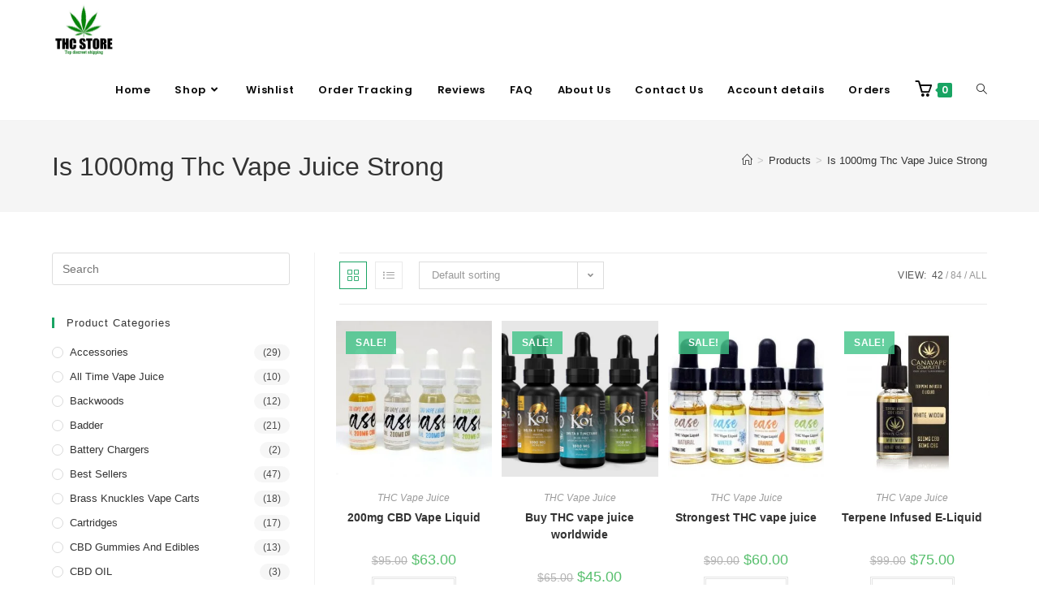

--- FILE ---
content_type: text/html; charset=UTF-8
request_url: https://thcstore.me/product-tag/is-1000mg-thc-vape-juice-strong/
body_size: 35292
content:
<!DOCTYPE html>
<html class="html" lang="en-US">
<head>
	<meta charset="UTF-8">
	<link rel="profile" href="https://gmpg.org/xfn/11">

	<meta name='robots' content='index, follow, max-image-preview:large, max-snippet:-1, max-video-preview:-1' />
<meta name="viewport" content="width=device-width, initial-scale=1">
	<!-- This site is optimized with the Yoast SEO plugin v26.8 - https://yoast.com/product/yoast-seo-wordpress/ -->
	<title>Is 1000mg Thc Vape Juice Strong Archives - THC STORE</title>
	<link rel="canonical" href="https://thcstore.me/product-tag/is-1000mg-thc-vape-juice-strong/" />
	<meta property="og:locale" content="en_US" />
	<meta property="og:type" content="article" />
	<meta property="og:title" content="Is 1000mg Thc Vape Juice Strong Archives - THC STORE" />
	<meta property="og:url" content="https://thcstore.me/product-tag/is-1000mg-thc-vape-juice-strong/" />
	<meta property="og:site_name" content="THC STORE" />
	<meta name="twitter:card" content="summary_large_image" />
	<script type="application/ld+json" class="yoast-schema-graph">{"@context":"https://schema.org","@graph":[{"@type":"CollectionPage","@id":"https://thcstore.me/product-tag/is-1000mg-thc-vape-juice-strong/","url":"https://thcstore.me/product-tag/is-1000mg-thc-vape-juice-strong/","name":"Is 1000mg Thc Vape Juice Strong Archives - THC STORE","isPartOf":{"@id":"https://thcstore.me/#website"},"primaryImageOfPage":{"@id":"https://thcstore.me/product-tag/is-1000mg-thc-vape-juice-strong/#primaryimage"},"image":{"@id":"https://thcstore.me/product-tag/is-1000mg-thc-vape-juice-strong/#primaryimage"},"thumbnailUrl":"https://thcstore.me/wp-content/uploads/2022/05/BUY-2000MG-THC-VAPE-JUICE.jpeg","breadcrumb":{"@id":"https://thcstore.me/product-tag/is-1000mg-thc-vape-juice-strong/#breadcrumb"},"inLanguage":"en-US"},{"@type":"ImageObject","inLanguage":"en-US","@id":"https://thcstore.me/product-tag/is-1000mg-thc-vape-juice-strong/#primaryimage","url":"https://thcstore.me/wp-content/uploads/2022/05/BUY-2000MG-THC-VAPE-JUICE.jpeg","contentUrl":"https://thcstore.me/wp-content/uploads/2022/05/BUY-2000MG-THC-VAPE-JUICE.jpeg","width":800,"height":800},{"@type":"BreadcrumbList","@id":"https://thcstore.me/product-tag/is-1000mg-thc-vape-juice-strong/#breadcrumb","itemListElement":[{"@type":"ListItem","position":1,"name":"Home","item":"https://thcstore.me/"},{"@type":"ListItem","position":2,"name":"Is 1000mg Thc Vape Juice Strong"}]},{"@type":"WebSite","@id":"https://thcstore.me/#website","url":"https://thcstore.me/","name":"THC STORE","description":"","publisher":{"@id":"https://thcstore.me/#organization"},"potentialAction":[{"@type":"SearchAction","target":{"@type":"EntryPoint","urlTemplate":"https://thcstore.me/?s={search_term_string}"},"query-input":{"@type":"PropertyValueSpecification","valueRequired":true,"valueName":"search_term_string"}}],"inLanguage":"en-US"},{"@type":"Organization","@id":"https://thcstore.me/#organization","name":"THC STORE","url":"https://thcstore.me/","logo":{"@type":"ImageObject","inLanguage":"en-US","@id":"https://thcstore.me/#/schema/logo/image/","url":"https://thcstore.me/wp-content/uploads/2022/05/IMG-20220504-WA0001.jpg","contentUrl":"https://thcstore.me/wp-content/uploads/2022/05/IMG-20220504-WA0001.jpg","width":1280,"height":1137,"caption":"THC STORE"},"image":{"@id":"https://thcstore.me/#/schema/logo/image/"}}]}</script>
	<!-- / Yoast SEO plugin. -->


<link rel='dns-prefetch' href='//www.googletagmanager.com' />
<link rel='dns-prefetch' href='//fonts.googleapis.com' />
<link rel="alternate" type="application/rss+xml" title="THC STORE &raquo; Feed" href="https://thcstore.me/feed/" />
<link rel="alternate" type="application/rss+xml" title="THC STORE &raquo; Comments Feed" href="https://thcstore.me/comments/feed/" />
<link rel="alternate" type="application/rss+xml" title="THC STORE &raquo; Is 1000mg Thc Vape Juice Strong Tag Feed" href="https://thcstore.me/product-tag/is-1000mg-thc-vape-juice-strong/feed/" />
<style id='wp-img-auto-sizes-contain-inline-css'>
img:is([sizes=auto i],[sizes^="auto," i]){contain-intrinsic-size:3000px 1500px}
/*# sourceURL=wp-img-auto-sizes-contain-inline-css */
</style>

<link rel='stylesheet' id='hfe-widgets-style-css' href='https://thcstore.me/wp-content/plugins/header-footer-elementor/inc/widgets-css/frontend.css?ver=2.8.2' media='all' />
<link rel='stylesheet' id='hfe-woo-product-grid-css' href='https://thcstore.me/wp-content/plugins/header-footer-elementor/inc/widgets-css/woo-products.css?ver=2.8.2' media='all' />
<link rel='stylesheet' id='sina-header-footer-css' href='https://thcstore.me/wp-content/plugins/sina-extension-for-elementor/assets/css/sina-header-footer.min.css?ver=3.7.3' media='all' />
<style id='wp-emoji-styles-inline-css'>

	img.wp-smiley, img.emoji {
		display: inline !important;
		border: none !important;
		box-shadow: none !important;
		height: 1em !important;
		width: 1em !important;
		margin: 0 0.07em !important;
		vertical-align: -0.1em !important;
		background: none !important;
		padding: 0 !important;
	}
/*# sourceURL=wp-emoji-styles-inline-css */
</style>
<link rel='stylesheet' id='wp-block-library-css' href='https://thcstore.me/wp-includes/css/dist/block-library/style.min.css?ver=6.9' media='all' />
<style id='wp-block-library-theme-inline-css'>
.wp-block-audio :where(figcaption){color:#555;font-size:13px;text-align:center}.is-dark-theme .wp-block-audio :where(figcaption){color:#ffffffa6}.wp-block-audio{margin:0 0 1em}.wp-block-code{border:1px solid #ccc;border-radius:4px;font-family:Menlo,Consolas,monaco,monospace;padding:.8em 1em}.wp-block-embed :where(figcaption){color:#555;font-size:13px;text-align:center}.is-dark-theme .wp-block-embed :where(figcaption){color:#ffffffa6}.wp-block-embed{margin:0 0 1em}.blocks-gallery-caption{color:#555;font-size:13px;text-align:center}.is-dark-theme .blocks-gallery-caption{color:#ffffffa6}:root :where(.wp-block-image figcaption){color:#555;font-size:13px;text-align:center}.is-dark-theme :root :where(.wp-block-image figcaption){color:#ffffffa6}.wp-block-image{margin:0 0 1em}.wp-block-pullquote{border-bottom:4px solid;border-top:4px solid;color:currentColor;margin-bottom:1.75em}.wp-block-pullquote :where(cite),.wp-block-pullquote :where(footer),.wp-block-pullquote__citation{color:currentColor;font-size:.8125em;font-style:normal;text-transform:uppercase}.wp-block-quote{border-left:.25em solid;margin:0 0 1.75em;padding-left:1em}.wp-block-quote cite,.wp-block-quote footer{color:currentColor;font-size:.8125em;font-style:normal;position:relative}.wp-block-quote:where(.has-text-align-right){border-left:none;border-right:.25em solid;padding-left:0;padding-right:1em}.wp-block-quote:where(.has-text-align-center){border:none;padding-left:0}.wp-block-quote.is-large,.wp-block-quote.is-style-large,.wp-block-quote:where(.is-style-plain){border:none}.wp-block-search .wp-block-search__label{font-weight:700}.wp-block-search__button{border:1px solid #ccc;padding:.375em .625em}:where(.wp-block-group.has-background){padding:1.25em 2.375em}.wp-block-separator.has-css-opacity{opacity:.4}.wp-block-separator{border:none;border-bottom:2px solid;margin-left:auto;margin-right:auto}.wp-block-separator.has-alpha-channel-opacity{opacity:1}.wp-block-separator:not(.is-style-wide):not(.is-style-dots){width:100px}.wp-block-separator.has-background:not(.is-style-dots){border-bottom:none;height:1px}.wp-block-separator.has-background:not(.is-style-wide):not(.is-style-dots){height:2px}.wp-block-table{margin:0 0 1em}.wp-block-table td,.wp-block-table th{word-break:normal}.wp-block-table :where(figcaption){color:#555;font-size:13px;text-align:center}.is-dark-theme .wp-block-table :where(figcaption){color:#ffffffa6}.wp-block-video :where(figcaption){color:#555;font-size:13px;text-align:center}.is-dark-theme .wp-block-video :where(figcaption){color:#ffffffa6}.wp-block-video{margin:0 0 1em}:root :where(.wp-block-template-part.has-background){margin-bottom:0;margin-top:0;padding:1.25em 2.375em}
/*# sourceURL=/wp-includes/css/dist/block-library/theme.min.css */
</style>
<style id='classic-theme-styles-inline-css'>
/*! This file is auto-generated */
.wp-block-button__link{color:#fff;background-color:#32373c;border-radius:9999px;box-shadow:none;text-decoration:none;padding:calc(.667em + 2px) calc(1.333em + 2px);font-size:1.125em}.wp-block-file__button{background:#32373c;color:#fff;text-decoration:none}
/*# sourceURL=/wp-includes/css/classic-themes.min.css */
</style>
<style id='joinchat-button-style-inline-css'>
.wp-block-joinchat-button{border:none!important;text-align:center}.wp-block-joinchat-button figure{display:table;margin:0 auto;padding:0}.wp-block-joinchat-button figcaption{font:normal normal 400 .6em/2em var(--wp--preset--font-family--system-font,sans-serif);margin:0;padding:0}.wp-block-joinchat-button .joinchat-button__qr{background-color:#fff;border:6px solid #25d366;border-radius:30px;box-sizing:content-box;display:block;height:200px;margin:auto;overflow:hidden;padding:10px;width:200px}.wp-block-joinchat-button .joinchat-button__qr canvas,.wp-block-joinchat-button .joinchat-button__qr img{display:block;margin:auto}.wp-block-joinchat-button .joinchat-button__link{align-items:center;background-color:#25d366;border:6px solid #25d366;border-radius:30px;display:inline-flex;flex-flow:row nowrap;justify-content:center;line-height:1.25em;margin:0 auto;text-decoration:none}.wp-block-joinchat-button .joinchat-button__link:before{background:transparent var(--joinchat-ico) no-repeat center;background-size:100%;content:"";display:block;height:1.5em;margin:-.75em .75em -.75em 0;width:1.5em}.wp-block-joinchat-button figure+.joinchat-button__link{margin-top:10px}@media (orientation:landscape)and (min-height:481px),(orientation:portrait)and (min-width:481px){.wp-block-joinchat-button.joinchat-button--qr-only figure+.joinchat-button__link{display:none}}@media (max-width:480px),(orientation:landscape)and (max-height:480px){.wp-block-joinchat-button figure{display:none}}

/*# sourceURL=https://thcstore.me/wp-content/plugins/creame-whatsapp-me/gutenberg/build/style-index.css */
</style>
<style id='global-styles-inline-css'>
:root{--wp--preset--aspect-ratio--square: 1;--wp--preset--aspect-ratio--4-3: 4/3;--wp--preset--aspect-ratio--3-4: 3/4;--wp--preset--aspect-ratio--3-2: 3/2;--wp--preset--aspect-ratio--2-3: 2/3;--wp--preset--aspect-ratio--16-9: 16/9;--wp--preset--aspect-ratio--9-16: 9/16;--wp--preset--color--black: #000000;--wp--preset--color--cyan-bluish-gray: #abb8c3;--wp--preset--color--white: #ffffff;--wp--preset--color--pale-pink: #f78da7;--wp--preset--color--vivid-red: #cf2e2e;--wp--preset--color--luminous-vivid-orange: #ff6900;--wp--preset--color--luminous-vivid-amber: #fcb900;--wp--preset--color--light-green-cyan: #7bdcb5;--wp--preset--color--vivid-green-cyan: #00d084;--wp--preset--color--pale-cyan-blue: #8ed1fc;--wp--preset--color--vivid-cyan-blue: #0693e3;--wp--preset--color--vivid-purple: #9b51e0;--wp--preset--gradient--vivid-cyan-blue-to-vivid-purple: linear-gradient(135deg,rgb(6,147,227) 0%,rgb(155,81,224) 100%);--wp--preset--gradient--light-green-cyan-to-vivid-green-cyan: linear-gradient(135deg,rgb(122,220,180) 0%,rgb(0,208,130) 100%);--wp--preset--gradient--luminous-vivid-amber-to-luminous-vivid-orange: linear-gradient(135deg,rgb(252,185,0) 0%,rgb(255,105,0) 100%);--wp--preset--gradient--luminous-vivid-orange-to-vivid-red: linear-gradient(135deg,rgb(255,105,0) 0%,rgb(207,46,46) 100%);--wp--preset--gradient--very-light-gray-to-cyan-bluish-gray: linear-gradient(135deg,rgb(238,238,238) 0%,rgb(169,184,195) 100%);--wp--preset--gradient--cool-to-warm-spectrum: linear-gradient(135deg,rgb(74,234,220) 0%,rgb(151,120,209) 20%,rgb(207,42,186) 40%,rgb(238,44,130) 60%,rgb(251,105,98) 80%,rgb(254,248,76) 100%);--wp--preset--gradient--blush-light-purple: linear-gradient(135deg,rgb(255,206,236) 0%,rgb(152,150,240) 100%);--wp--preset--gradient--blush-bordeaux: linear-gradient(135deg,rgb(254,205,165) 0%,rgb(254,45,45) 50%,rgb(107,0,62) 100%);--wp--preset--gradient--luminous-dusk: linear-gradient(135deg,rgb(255,203,112) 0%,rgb(199,81,192) 50%,rgb(65,88,208) 100%);--wp--preset--gradient--pale-ocean: linear-gradient(135deg,rgb(255,245,203) 0%,rgb(182,227,212) 50%,rgb(51,167,181) 100%);--wp--preset--gradient--electric-grass: linear-gradient(135deg,rgb(202,248,128) 0%,rgb(113,206,126) 100%);--wp--preset--gradient--midnight: linear-gradient(135deg,rgb(2,3,129) 0%,rgb(40,116,252) 100%);--wp--preset--font-size--small: 13px;--wp--preset--font-size--medium: 20px;--wp--preset--font-size--large: 36px;--wp--preset--font-size--x-large: 42px;--wp--preset--spacing--20: 0.44rem;--wp--preset--spacing--30: 0.67rem;--wp--preset--spacing--40: 1rem;--wp--preset--spacing--50: 1.5rem;--wp--preset--spacing--60: 2.25rem;--wp--preset--spacing--70: 3.38rem;--wp--preset--spacing--80: 5.06rem;--wp--preset--shadow--natural: 6px 6px 9px rgba(0, 0, 0, 0.2);--wp--preset--shadow--deep: 12px 12px 50px rgba(0, 0, 0, 0.4);--wp--preset--shadow--sharp: 6px 6px 0px rgba(0, 0, 0, 0.2);--wp--preset--shadow--outlined: 6px 6px 0px -3px rgb(255, 255, 255), 6px 6px rgb(0, 0, 0);--wp--preset--shadow--crisp: 6px 6px 0px rgb(0, 0, 0);}:where(.is-layout-flex){gap: 0.5em;}:where(.is-layout-grid){gap: 0.5em;}body .is-layout-flex{display: flex;}.is-layout-flex{flex-wrap: wrap;align-items: center;}.is-layout-flex > :is(*, div){margin: 0;}body .is-layout-grid{display: grid;}.is-layout-grid > :is(*, div){margin: 0;}:where(.wp-block-columns.is-layout-flex){gap: 2em;}:where(.wp-block-columns.is-layout-grid){gap: 2em;}:where(.wp-block-post-template.is-layout-flex){gap: 1.25em;}:where(.wp-block-post-template.is-layout-grid){gap: 1.25em;}.has-black-color{color: var(--wp--preset--color--black) !important;}.has-cyan-bluish-gray-color{color: var(--wp--preset--color--cyan-bluish-gray) !important;}.has-white-color{color: var(--wp--preset--color--white) !important;}.has-pale-pink-color{color: var(--wp--preset--color--pale-pink) !important;}.has-vivid-red-color{color: var(--wp--preset--color--vivid-red) !important;}.has-luminous-vivid-orange-color{color: var(--wp--preset--color--luminous-vivid-orange) !important;}.has-luminous-vivid-amber-color{color: var(--wp--preset--color--luminous-vivid-amber) !important;}.has-light-green-cyan-color{color: var(--wp--preset--color--light-green-cyan) !important;}.has-vivid-green-cyan-color{color: var(--wp--preset--color--vivid-green-cyan) !important;}.has-pale-cyan-blue-color{color: var(--wp--preset--color--pale-cyan-blue) !important;}.has-vivid-cyan-blue-color{color: var(--wp--preset--color--vivid-cyan-blue) !important;}.has-vivid-purple-color{color: var(--wp--preset--color--vivid-purple) !important;}.has-black-background-color{background-color: var(--wp--preset--color--black) !important;}.has-cyan-bluish-gray-background-color{background-color: var(--wp--preset--color--cyan-bluish-gray) !important;}.has-white-background-color{background-color: var(--wp--preset--color--white) !important;}.has-pale-pink-background-color{background-color: var(--wp--preset--color--pale-pink) !important;}.has-vivid-red-background-color{background-color: var(--wp--preset--color--vivid-red) !important;}.has-luminous-vivid-orange-background-color{background-color: var(--wp--preset--color--luminous-vivid-orange) !important;}.has-luminous-vivid-amber-background-color{background-color: var(--wp--preset--color--luminous-vivid-amber) !important;}.has-light-green-cyan-background-color{background-color: var(--wp--preset--color--light-green-cyan) !important;}.has-vivid-green-cyan-background-color{background-color: var(--wp--preset--color--vivid-green-cyan) !important;}.has-pale-cyan-blue-background-color{background-color: var(--wp--preset--color--pale-cyan-blue) !important;}.has-vivid-cyan-blue-background-color{background-color: var(--wp--preset--color--vivid-cyan-blue) !important;}.has-vivid-purple-background-color{background-color: var(--wp--preset--color--vivid-purple) !important;}.has-black-border-color{border-color: var(--wp--preset--color--black) !important;}.has-cyan-bluish-gray-border-color{border-color: var(--wp--preset--color--cyan-bluish-gray) !important;}.has-white-border-color{border-color: var(--wp--preset--color--white) !important;}.has-pale-pink-border-color{border-color: var(--wp--preset--color--pale-pink) !important;}.has-vivid-red-border-color{border-color: var(--wp--preset--color--vivid-red) !important;}.has-luminous-vivid-orange-border-color{border-color: var(--wp--preset--color--luminous-vivid-orange) !important;}.has-luminous-vivid-amber-border-color{border-color: var(--wp--preset--color--luminous-vivid-amber) !important;}.has-light-green-cyan-border-color{border-color: var(--wp--preset--color--light-green-cyan) !important;}.has-vivid-green-cyan-border-color{border-color: var(--wp--preset--color--vivid-green-cyan) !important;}.has-pale-cyan-blue-border-color{border-color: var(--wp--preset--color--pale-cyan-blue) !important;}.has-vivid-cyan-blue-border-color{border-color: var(--wp--preset--color--vivid-cyan-blue) !important;}.has-vivid-purple-border-color{border-color: var(--wp--preset--color--vivid-purple) !important;}.has-vivid-cyan-blue-to-vivid-purple-gradient-background{background: var(--wp--preset--gradient--vivid-cyan-blue-to-vivid-purple) !important;}.has-light-green-cyan-to-vivid-green-cyan-gradient-background{background: var(--wp--preset--gradient--light-green-cyan-to-vivid-green-cyan) !important;}.has-luminous-vivid-amber-to-luminous-vivid-orange-gradient-background{background: var(--wp--preset--gradient--luminous-vivid-amber-to-luminous-vivid-orange) !important;}.has-luminous-vivid-orange-to-vivid-red-gradient-background{background: var(--wp--preset--gradient--luminous-vivid-orange-to-vivid-red) !important;}.has-very-light-gray-to-cyan-bluish-gray-gradient-background{background: var(--wp--preset--gradient--very-light-gray-to-cyan-bluish-gray) !important;}.has-cool-to-warm-spectrum-gradient-background{background: var(--wp--preset--gradient--cool-to-warm-spectrum) !important;}.has-blush-light-purple-gradient-background{background: var(--wp--preset--gradient--blush-light-purple) !important;}.has-blush-bordeaux-gradient-background{background: var(--wp--preset--gradient--blush-bordeaux) !important;}.has-luminous-dusk-gradient-background{background: var(--wp--preset--gradient--luminous-dusk) !important;}.has-pale-ocean-gradient-background{background: var(--wp--preset--gradient--pale-ocean) !important;}.has-electric-grass-gradient-background{background: var(--wp--preset--gradient--electric-grass) !important;}.has-midnight-gradient-background{background: var(--wp--preset--gradient--midnight) !important;}.has-small-font-size{font-size: var(--wp--preset--font-size--small) !important;}.has-medium-font-size{font-size: var(--wp--preset--font-size--medium) !important;}.has-large-font-size{font-size: var(--wp--preset--font-size--large) !important;}.has-x-large-font-size{font-size: var(--wp--preset--font-size--x-large) !important;}
:where(.wp-block-post-template.is-layout-flex){gap: 1.25em;}:where(.wp-block-post-template.is-layout-grid){gap: 1.25em;}
:where(.wp-block-term-template.is-layout-flex){gap: 1.25em;}:where(.wp-block-term-template.is-layout-grid){gap: 1.25em;}
:where(.wp-block-columns.is-layout-flex){gap: 2em;}:where(.wp-block-columns.is-layout-grid){gap: 2em;}
:root :where(.wp-block-pullquote){font-size: 1.5em;line-height: 1.6;}
/*# sourceURL=global-styles-inline-css */
</style>
<link rel='stylesheet' id='contact-form-7-css' href='https://thcstore.me/wp-content/plugins/contact-form-7/includes/css/styles.css?ver=6.1.4' media='all' />
<style id='woocommerce-inline-inline-css'>
.woocommerce form .form-row .required { visibility: visible; }
/*# sourceURL=woocommerce-inline-inline-css */
</style>
<link rel='stylesheet' id='hfe-style-css' href='https://thcstore.me/wp-content/plugins/header-footer-elementor/assets/css/header-footer-elementor.css?ver=2.8.2' media='all' />
<link rel='stylesheet' id='elementor-icons-css' href='https://thcstore.me/wp-content/plugins/elementor/assets/lib/eicons/css/elementor-icons.min.css?ver=5.46.0' media='all' />
<link rel='stylesheet' id='elementor-frontend-css' href='https://thcstore.me/wp-content/plugins/elementor/assets/css/frontend.min.css?ver=3.34.2' media='all' />
<link rel='stylesheet' id='elementor-post-6-css' href='https://thcstore.me/wp-content/uploads/elementor/css/post-6.css?ver=1769189117' media='all' />
<link rel='stylesheet' id='lae-animate-css' href='https://thcstore.me/wp-content/plugins/addons-for-elementor/assets/css/lib/animate.css?ver=9.0' media='all' />
<link rel='stylesheet' id='lae-sliders-styles-css' href='https://thcstore.me/wp-content/plugins/addons-for-elementor/assets/css/lib/sliders.min.css?ver=9.0' media='all' />
<link rel='stylesheet' id='lae-icomoon-styles-css' href='https://thcstore.me/wp-content/plugins/addons-for-elementor/assets/css/icomoon.css?ver=9.0' media='all' />
<link rel='stylesheet' id='lae-frontend-styles-css' href='https://thcstore.me/wp-content/plugins/addons-for-elementor/assets/css/lae-frontend.css?ver=9.0' media='all' />
<link rel='stylesheet' id='lae-grid-styles-css' href='https://thcstore.me/wp-content/plugins/addons-for-elementor/assets/css/lae-grid.css?ver=9.0' media='all' />
<link rel='stylesheet' id='lae-widgets-styles-css' href='https://thcstore.me/wp-content/plugins/addons-for-elementor/assets/css/widgets/lae-widgets.min.css?ver=9.0' media='all' />
<link rel='stylesheet' id='font-awesome-5-all-css' href='https://thcstore.me/wp-content/plugins/elementor/assets/lib/font-awesome/css/all.min.css?ver=4.11.65' media='all' />
<link rel='stylesheet' id='font-awesome-4-shim-css' href='https://thcstore.me/wp-content/plugins/elementor/assets/lib/font-awesome/css/v4-shims.min.css?ver=3.34.2' media='all' />
<link rel='stylesheet' id='elementor-post-326-css' href='https://thcstore.me/wp-content/uploads/elementor/css/post-326.css?ver=1769189117' media='all' />
<link rel='stylesheet' id='oceanwp-woo-mini-cart-css' href='https://thcstore.me/wp-content/themes/oceanwp/assets/css/woo/woo-mini-cart.min.css?ver=6.9' media='all' />
<link rel='stylesheet' id='font-awesome-css' href='https://thcstore.me/wp-content/themes/oceanwp/assets/fonts/fontawesome/css/all.min.css?ver=6.7.2' media='all' />
<link rel='stylesheet' id='simple-line-icons-css' href='https://thcstore.me/wp-content/themes/oceanwp/assets/css/third/simple-line-icons.min.css?ver=2.4.0' media='all' />
<link rel='stylesheet' id='oceanwp-style-css' href='https://thcstore.me/wp-content/themes/oceanwp/assets/css/style.min.css?ver=4.1.4' media='all' />
<link rel='stylesheet' id='oceanwp-google-font-poppins-css' href='//fonts.googleapis.com/css?family=Poppins%3A100%2C200%2C300%2C400%2C500%2C600%2C700%2C800%2C900%2C100i%2C200i%2C300i%2C400i%2C500i%2C600i%2C700i%2C800i%2C900i&#038;subset=latin&#038;display=swap&#038;ver=6.9' media='all' />
<link rel='stylesheet' id='hfe-elementor-icons-css' href='https://thcstore.me/wp-content/plugins/elementor/assets/lib/eicons/css/elementor-icons.min.css?ver=5.34.0' media='all' />
<link rel='stylesheet' id='hfe-icons-list-css' href='https://thcstore.me/wp-content/plugins/elementor/assets/css/widget-icon-list.min.css?ver=3.24.3' media='all' />
<link rel='stylesheet' id='hfe-social-icons-css' href='https://thcstore.me/wp-content/plugins/elementor/assets/css/widget-social-icons.min.css?ver=3.24.0' media='all' />
<link rel='stylesheet' id='hfe-social-share-icons-brands-css' href='https://thcstore.me/wp-content/plugins/elementor/assets/lib/font-awesome/css/brands.css?ver=5.15.3' media='all' />
<link rel='stylesheet' id='hfe-social-share-icons-fontawesome-css' href='https://thcstore.me/wp-content/plugins/elementor/assets/lib/font-awesome/css/fontawesome.css?ver=5.15.3' media='all' />
<link rel='stylesheet' id='hfe-nav-menu-icons-css' href='https://thcstore.me/wp-content/plugins/elementor/assets/lib/font-awesome/css/solid.css?ver=5.15.3' media='all' />
<link rel='stylesheet' id='oceanwp-woocommerce-css' href='https://thcstore.me/wp-content/themes/oceanwp/assets/css/woo/woocommerce.min.css?ver=6.9' media='all' />
<link rel='stylesheet' id='oceanwp-woo-star-font-css' href='https://thcstore.me/wp-content/themes/oceanwp/assets/css/woo/woo-star-font.min.css?ver=6.9' media='all' />
<link rel='stylesheet' id='oceanwp-woo-quick-view-css' href='https://thcstore.me/wp-content/themes/oceanwp/assets/css/woo/woo-quick-view.min.css?ver=6.9' media='all' />
<link rel='stylesheet' id='ekit-widget-styles-css' href='https://thcstore.me/wp-content/plugins/elementskit-lite/widgets/init/assets/css/widget-styles.css?ver=3.7.8' media='all' />
<link rel='stylesheet' id='ekit-responsive-css' href='https://thcstore.me/wp-content/plugins/elementskit-lite/widgets/init/assets/css/responsive.css?ver=3.7.8' media='all' />
<link rel='stylesheet' id='eael-general-css' href='https://thcstore.me/wp-content/plugins/essential-addons-for-elementor-lite/assets/front-end/css/view/general.min.css?ver=6.5.8' media='all' />
<link rel='stylesheet' id='oe-widgets-style-css' href='https://thcstore.me/wp-content/plugins/ocean-extra/assets/css/widgets.css?ver=6.9' media='all' />
<link rel='stylesheet' id='elementor-gf-roboto-css' href='https://fonts.googleapis.com/css?family=Roboto:100,100italic,200,200italic,300,300italic,400,400italic,500,500italic,600,600italic,700,700italic,800,800italic,900,900italic&#038;display=auto' media='all' />
<link rel='stylesheet' id='elementor-gf-robotoslab-css' href='https://fonts.googleapis.com/css?family=Roboto+Slab:100,100italic,200,200italic,300,300italic,400,400italic,500,500italic,600,600italic,700,700italic,800,800italic,900,900italic&#038;display=auto' media='all' />
<link rel='stylesheet' id='elementor-gf-poppins-css' href='https://fonts.googleapis.com/css?family=Poppins:100,100italic,200,200italic,300,300italic,400,400italic,500,500italic,600,600italic,700,700italic,800,800italic,900,900italic&#038;display=auto' media='all' />
<link rel='stylesheet' id='elementor-gf-lato-css' href='https://fonts.googleapis.com/css?family=Lato:100,100italic,200,200italic,300,300italic,400,400italic,500,500italic,600,600italic,700,700italic,800,800italic,900,900italic&#038;display=auto' media='all' />
<script type="text/template" id="tmpl-variation-template">
	<div class="woocommerce-variation-description">{{{ data.variation.variation_description }}}</div>
	<div class="woocommerce-variation-price">{{{ data.variation.price_html }}}</div>
	<div class="woocommerce-variation-availability">{{{ data.variation.availability_html }}}</div>
</script>
<script type="text/template" id="tmpl-unavailable-variation-template">
	<p role="alert">Sorry, this product is unavailable. Please choose a different combination.</p>
</script>
<script src="https://thcstore.me/wp-includes/js/jquery/jquery.min.js?ver=3.7.1" id="jquery-core-js"></script>
<script src="https://thcstore.me/wp-includes/js/jquery/jquery-migrate.min.js?ver=3.4.1" id="jquery-migrate-js"></script>
<script id="jquery-js-after">
!function($){"use strict";$(document).ready(function(){$(this).scrollTop()>100&&$(".hfe-scroll-to-top-wrap").removeClass("hfe-scroll-to-top-hide"),$(window).scroll(function(){$(this).scrollTop()<100?$(".hfe-scroll-to-top-wrap").fadeOut(300):$(".hfe-scroll-to-top-wrap").fadeIn(300)}),$(".hfe-scroll-to-top-wrap").on("click",function(){$("html, body").animate({scrollTop:0},300);return!1})})}(jQuery);
!function($){'use strict';$(document).ready(function(){var bar=$('.hfe-reading-progress-bar');if(!bar.length)return;$(window).on('scroll',function(){var s=$(window).scrollTop(),d=$(document).height()-$(window).height(),p=d? s/d*100:0;bar.css('width',p+'%')});});}(jQuery);
//# sourceURL=jquery-js-after
</script>
<script src="https://thcstore.me/wp-content/plugins/woocommerce/assets/js/jquery-blockui/jquery.blockUI.min.js?ver=2.7.0-wc.10.4.3" id="wc-jquery-blockui-js" defer data-wp-strategy="defer"></script>
<script id="wc-add-to-cart-js-extra">
var wc_add_to_cart_params = {"ajax_url":"/wp-admin/admin-ajax.php","wc_ajax_url":"/?wc-ajax=%%endpoint%%","i18n_view_cart":"View cart","cart_url":"https://thcstore.me/thc-cartridges/","is_cart":"","cart_redirect_after_add":"no"};
//# sourceURL=wc-add-to-cart-js-extra
</script>
<script src="https://thcstore.me/wp-content/plugins/woocommerce/assets/js/frontend/add-to-cart.min.js?ver=10.4.3" id="wc-add-to-cart-js" defer data-wp-strategy="defer"></script>
<script src="https://thcstore.me/wp-content/plugins/woocommerce/assets/js/js-cookie/js.cookie.min.js?ver=2.1.4-wc.10.4.3" id="wc-js-cookie-js" defer data-wp-strategy="defer"></script>
<script id="woocommerce-js-extra">
var woocommerce_params = {"ajax_url":"/wp-admin/admin-ajax.php","wc_ajax_url":"/?wc-ajax=%%endpoint%%","i18n_password_show":"Show password","i18n_password_hide":"Hide password"};
//# sourceURL=woocommerce-js-extra
</script>
<script src="https://thcstore.me/wp-content/plugins/woocommerce/assets/js/frontend/woocommerce.min.js?ver=10.4.3" id="woocommerce-js" defer data-wp-strategy="defer"></script>
<script src="https://thcstore.me/wp-content/plugins/elementor/assets/lib/font-awesome/js/v4-shims.min.js?ver=3.34.2" id="font-awesome-4-shim-js"></script>

<!-- Google tag (gtag.js) snippet added by Site Kit -->
<!-- Google Analytics snippet added by Site Kit -->
<script src="https://www.googletagmanager.com/gtag/js?id=GT-TNL3L8D" id="google_gtagjs-js" async></script>
<script id="google_gtagjs-js-after">
window.dataLayer = window.dataLayer || [];function gtag(){dataLayer.push(arguments);}
gtag("set","linker",{"domains":["thcstore.me"]});
gtag("js", new Date());
gtag("set", "developer_id.dZTNiMT", true);
gtag("config", "GT-TNL3L8D");
//# sourceURL=google_gtagjs-js-after
</script>
<script src="https://thcstore.me/wp-includes/js/underscore.min.js?ver=1.13.7" id="underscore-js"></script>
<script id="wp-util-js-extra">
var _wpUtilSettings = {"ajax":{"url":"/wp-admin/admin-ajax.php"}};
//# sourceURL=wp-util-js-extra
</script>
<script src="https://thcstore.me/wp-includes/js/wp-util.min.js?ver=6.9" id="wp-util-js"></script>
<script id="wc-add-to-cart-variation-js-extra">
var wc_add_to_cart_variation_params = {"wc_ajax_url":"/?wc-ajax=%%endpoint%%","i18n_no_matching_variations_text":"Sorry, no products matched your selection. Please choose a different combination.","i18n_make_a_selection_text":"Please select some product options before adding this product to your cart.","i18n_unavailable_text":"Sorry, this product is unavailable. Please choose a different combination.","i18n_reset_alert_text":"Your selection has been reset. Please select some product options before adding this product to your cart."};
//# sourceURL=wc-add-to-cart-variation-js-extra
</script>
<script src="https://thcstore.me/wp-content/plugins/woocommerce/assets/js/frontend/add-to-cart-variation.min.js?ver=10.4.3" id="wc-add-to-cart-variation-js" defer data-wp-strategy="defer"></script>
<script src="https://thcstore.me/wp-content/plugins/woocommerce/assets/js/flexslider/jquery.flexslider.min.js?ver=2.7.2-wc.10.4.3" id="wc-flexslider-js" defer data-wp-strategy="defer"></script>
<script id="wc-cart-fragments-js-extra">
var wc_cart_fragments_params = {"ajax_url":"/wp-admin/admin-ajax.php","wc_ajax_url":"/?wc-ajax=%%endpoint%%","cart_hash_key":"wc_cart_hash_8141090820a3d6e496dd93e13266e40d","fragment_name":"wc_fragments_8141090820a3d6e496dd93e13266e40d","request_timeout":"5000"};
//# sourceURL=wc-cart-fragments-js-extra
</script>
<script src="https://thcstore.me/wp-content/plugins/woocommerce/assets/js/frontend/cart-fragments.min.js?ver=10.4.3" id="wc-cart-fragments-js" defer data-wp-strategy="defer"></script>
<link rel="https://api.w.org/" href="https://thcstore.me/wp-json/" /><link rel="alternate" title="JSON" type="application/json" href="https://thcstore.me/wp-json/wp/v2/product_tag/5994" /><link rel="EditURI" type="application/rsd+xml" title="RSD" href="https://thcstore.me/xmlrpc.php?rsd" />
<meta name="generator" content="WordPress 6.9" />
<meta name="generator" content="WooCommerce 10.4.3" />
        <script type="text/javascript">
            ( function () {
                window.lae_fs = { can_use_premium_code: false};
            } )();
        </script>
        <meta name="generator" content="Site Kit by Google 1.170.0" />	<noscript><style>.woocommerce-product-gallery{ opacity: 1 !important; }</style></noscript>
	<meta name="generator" content="Elementor 3.34.2; features: additional_custom_breakpoints; settings: css_print_method-external, google_font-enabled, font_display-auto">
			<style>
				.e-con.e-parent:nth-of-type(n+4):not(.e-lazyloaded):not(.e-no-lazyload),
				.e-con.e-parent:nth-of-type(n+4):not(.e-lazyloaded):not(.e-no-lazyload) * {
					background-image: none !important;
				}
				@media screen and (max-height: 1024px) {
					.e-con.e-parent:nth-of-type(n+3):not(.e-lazyloaded):not(.e-no-lazyload),
					.e-con.e-parent:nth-of-type(n+3):not(.e-lazyloaded):not(.e-no-lazyload) * {
						background-image: none !important;
					}
				}
				@media screen and (max-height: 640px) {
					.e-con.e-parent:nth-of-type(n+2):not(.e-lazyloaded):not(.e-no-lazyload),
					.e-con.e-parent:nth-of-type(n+2):not(.e-lazyloaded):not(.e-no-lazyload) * {
						background-image: none !important;
					}
				}
			</style>
			<link rel="icon" href="https://thcstore.me/wp-content/uploads/2022/05/android-chrome-192x192-1-100x100.png" sizes="32x32" />
<link rel="icon" href="https://thcstore.me/wp-content/uploads/2022/05/android-chrome-192x192-1.png" sizes="192x192" />
<link rel="apple-touch-icon" href="https://thcstore.me/wp-content/uploads/2022/05/android-chrome-192x192-1.png" />
<meta name="msapplication-TileImage" content="https://thcstore.me/wp-content/uploads/2022/05/android-chrome-192x192-1.png" />
<!-- OceanWP CSS -->
<style type="text/css">
/* Colors */.woocommerce-MyAccount-navigation ul li a:before,.woocommerce-checkout .woocommerce-info a,.woocommerce-checkout #payment ul.payment_methods .wc_payment_method>input[type=radio]:first-child:checked+label:before,.woocommerce-checkout #payment .payment_method_paypal .about_paypal,.woocommerce ul.products li.product li.category a:hover,.woocommerce ul.products li.product .button:hover,.woocommerce ul.products li.product .product-inner .added_to_cart:hover,.product_meta .posted_in a:hover,.product_meta .tagged_as a:hover,.woocommerce div.product .woocommerce-tabs ul.tabs li a:hover,.woocommerce div.product .woocommerce-tabs ul.tabs li.active a,.woocommerce .oceanwp-grid-list a.active,.woocommerce .oceanwp-grid-list a:hover,.woocommerce .oceanwp-off-canvas-filter:hover,.widget_shopping_cart ul.cart_list li .owp-grid-wrap .owp-grid a.remove:hover,.widget_product_categories li a:hover ~ .count,.widget_layered_nav li a:hover ~ .count,.woocommerce ul.products li.product:not(.product-category) .woo-entry-buttons li a:hover,a:hover,a.light:hover,.theme-heading .text::before,.theme-heading .text::after,#top-bar-content >a:hover,#top-bar-social li.oceanwp-email a:hover,#site-navigation-wrap .dropdown-menu >li >a:hover,#site-header.medium-header #medium-searchform button:hover,.oceanwp-mobile-menu-icon a:hover,.blog-entry.post .blog-entry-header .entry-title a:hover,.blog-entry.post .blog-entry-readmore a:hover,.blog-entry.thumbnail-entry .blog-entry-category a,ul.meta li a:hover,.dropcap,.single nav.post-navigation .nav-links .title,body .related-post-title a:hover,body #wp-calendar caption,body .contact-info-widget.default i,body .contact-info-widget.big-icons i,body .custom-links-widget .oceanwp-custom-links li a:hover,body .custom-links-widget .oceanwp-custom-links li a:hover:before,body .posts-thumbnails-widget li a:hover,body .social-widget li.oceanwp-email a:hover,.comment-author .comment-meta .comment-reply-link,#respond #cancel-comment-reply-link:hover,#footer-widgets .footer-box a:hover,#footer-bottom a:hover,#footer-bottom #footer-bottom-menu a:hover,.sidr a:hover,.sidr-class-dropdown-toggle:hover,.sidr-class-menu-item-has-children.active >a,.sidr-class-menu-item-has-children.active >a >.sidr-class-dropdown-toggle,input[type=checkbox]:checked:before{color:#19a463}.woocommerce .oceanwp-grid-list a.active .owp-icon use,.woocommerce .oceanwp-grid-list a:hover .owp-icon use,.single nav.post-navigation .nav-links .title .owp-icon use,.blog-entry.post .blog-entry-readmore a:hover .owp-icon use,body .contact-info-widget.default .owp-icon use,body .contact-info-widget.big-icons .owp-icon use{stroke:#19a463}.woocommerce div.product div.images .open-image,.wcmenucart-details.count,.woocommerce-message a,.woocommerce-error a,.woocommerce-info a,.woocommerce .widget_price_filter .ui-slider .ui-slider-handle,.woocommerce .widget_price_filter .ui-slider .ui-slider-range,.owp-product-nav li a.owp-nav-link:hover,.woocommerce div.product.owp-tabs-layout-vertical .woocommerce-tabs ul.tabs li a:after,.woocommerce .widget_product_categories li.current-cat >a ~ .count,.woocommerce .widget_product_categories li.current-cat >a:before,.woocommerce .widget_layered_nav li.chosen a ~ .count,.woocommerce .widget_layered_nav li.chosen a:before,#owp-checkout-timeline .active .timeline-wrapper,.bag-style:hover .wcmenucart-cart-icon .wcmenucart-count,.show-cart .wcmenucart-cart-icon .wcmenucart-count,.woocommerce ul.products li.product:not(.product-category) .image-wrap .button,input[type="button"],input[type="reset"],input[type="submit"],button[type="submit"],.button,#site-navigation-wrap .dropdown-menu >li.btn >a >span,.thumbnail:hover i,.thumbnail:hover .link-post-svg-icon,.post-quote-content,.omw-modal .omw-close-modal,body .contact-info-widget.big-icons li:hover i,body .contact-info-widget.big-icons li:hover .owp-icon,body div.wpforms-container-full .wpforms-form input[type=submit],body div.wpforms-container-full .wpforms-form button[type=submit],body div.wpforms-container-full .wpforms-form .wpforms-page-button,.woocommerce-cart .wp-element-button,.woocommerce-checkout .wp-element-button,.wp-block-button__link{background-color:#19a463}.current-shop-items-dropdown{border-top-color:#19a463}.woocommerce div.product .woocommerce-tabs ul.tabs li.active a{border-bottom-color:#19a463}.wcmenucart-details.count:before{border-color:#19a463}.woocommerce ul.products li.product .button:hover{border-color:#19a463}.woocommerce ul.products li.product .product-inner .added_to_cart:hover{border-color:#19a463}.woocommerce div.product .woocommerce-tabs ul.tabs li.active a{border-color:#19a463}.woocommerce .oceanwp-grid-list a.active{border-color:#19a463}.woocommerce .oceanwp-grid-list a:hover{border-color:#19a463}.woocommerce .oceanwp-off-canvas-filter:hover{border-color:#19a463}.owp-product-nav li a.owp-nav-link:hover{border-color:#19a463}.widget_shopping_cart_content .buttons .button:first-child:hover{border-color:#19a463}.widget_shopping_cart ul.cart_list li .owp-grid-wrap .owp-grid a.remove:hover{border-color:#19a463}.widget_product_categories li a:hover ~ .count{border-color:#19a463}.woocommerce .widget_product_categories li.current-cat >a ~ .count{border-color:#19a463}.woocommerce .widget_product_categories li.current-cat >a:before{border-color:#19a463}.widget_layered_nav li a:hover ~ .count{border-color:#19a463}.woocommerce .widget_layered_nav li.chosen a ~ .count{border-color:#19a463}.woocommerce .widget_layered_nav li.chosen a:before{border-color:#19a463}#owp-checkout-timeline.arrow .active .timeline-wrapper:before{border-top-color:#19a463;border-bottom-color:#19a463}#owp-checkout-timeline.arrow .active .timeline-wrapper:after{border-left-color:#19a463;border-right-color:#19a463}.bag-style:hover .wcmenucart-cart-icon .wcmenucart-count{border-color:#19a463}.bag-style:hover .wcmenucart-cart-icon .wcmenucart-count:after{border-color:#19a463}.show-cart .wcmenucart-cart-icon .wcmenucart-count{border-color:#19a463}.show-cart .wcmenucart-cart-icon .wcmenucart-count:after{border-color:#19a463}.woocommerce ul.products li.product:not(.product-category) .woo-product-gallery .active a{border-color:#19a463}.woocommerce ul.products li.product:not(.product-category) .woo-product-gallery a:hover{border-color:#19a463}.widget-title{border-color:#19a463}blockquote{border-color:#19a463}.wp-block-quote{border-color:#19a463}#searchform-dropdown{border-color:#19a463}.dropdown-menu .sub-menu{border-color:#19a463}.blog-entry.large-entry .blog-entry-readmore a:hover{border-color:#19a463}.oceanwp-newsletter-form-wrap input[type="email"]:focus{border-color:#19a463}.social-widget li.oceanwp-email a:hover{border-color:#19a463}#respond #cancel-comment-reply-link:hover{border-color:#19a463}body .contact-info-widget.big-icons li:hover i{border-color:#19a463}body .contact-info-widget.big-icons li:hover .owp-icon{border-color:#19a463}#footer-widgets .oceanwp-newsletter-form-wrap input[type="email"]:focus{border-color:#19a463}.woocommerce div.product div.images .open-image:hover,.woocommerce-error a:hover,.woocommerce-info a:hover,.woocommerce-message a:hover,.woocommerce-message a:focus,.woocommerce .button:focus,.woocommerce ul.products li.product:not(.product-category) .image-wrap .button:hover,input[type="button"]:hover,input[type="reset"]:hover,input[type="submit"]:hover,button[type="submit"]:hover,input[type="button"]:focus,input[type="reset"]:focus,input[type="submit"]:focus,button[type="submit"]:focus,.button:hover,.button:focus,#site-navigation-wrap .dropdown-menu >li.btn >a:hover >span,.post-quote-author,.omw-modal .omw-close-modal:hover,body div.wpforms-container-full .wpforms-form input[type=submit]:hover,body div.wpforms-container-full .wpforms-form button[type=submit]:hover,body div.wpforms-container-full .wpforms-form .wpforms-page-button:hover,.woocommerce-cart .wp-element-button:hover,.woocommerce-checkout .wp-element-button:hover,.wp-block-button__link:hover{background-color:#444444}body .theme-button,body input[type="submit"],body button[type="submit"],body button,body .button,body div.wpforms-container-full .wpforms-form input[type=submit],body div.wpforms-container-full .wpforms-form button[type=submit],body div.wpforms-container-full .wpforms-form .wpforms-page-button,.woocommerce-cart .wp-element-button,.woocommerce-checkout .wp-element-button,.wp-block-button__link{border-color:#ffffff}body .theme-button:hover,body input[type="submit"]:hover,body button[type="submit"]:hover,body button:hover,body .button:hover,body div.wpforms-container-full .wpforms-form input[type=submit]:hover,body div.wpforms-container-full .wpforms-form input[type=submit]:active,body div.wpforms-container-full .wpforms-form button[type=submit]:hover,body div.wpforms-container-full .wpforms-form button[type=submit]:active,body div.wpforms-container-full .wpforms-form .wpforms-page-button:hover,body div.wpforms-container-full .wpforms-form .wpforms-page-button:active,.woocommerce-cart .wp-element-button:hover,.woocommerce-checkout .wp-element-button:hover,.wp-block-button__link:hover{border-color:#ffffff}/* OceanWP Style Settings CSS */.theme-button,input[type="submit"],button[type="submit"],button,.button,body div.wpforms-container-full .wpforms-form input[type=submit],body div.wpforms-container-full .wpforms-form button[type=submit],body div.wpforms-container-full .wpforms-form .wpforms-page-button{border-style:solid}.theme-button,input[type="submit"],button[type="submit"],button,.button,body div.wpforms-container-full .wpforms-form input[type=submit],body div.wpforms-container-full .wpforms-form button[type=submit],body div.wpforms-container-full .wpforms-form .wpforms-page-button{border-width:1px}form input[type="text"],form input[type="password"],form input[type="email"],form input[type="url"],form input[type="date"],form input[type="month"],form input[type="time"],form input[type="datetime"],form input[type="datetime-local"],form input[type="week"],form input[type="number"],form input[type="search"],form input[type="tel"],form input[type="color"],form select,form textarea,.woocommerce .woocommerce-checkout .select2-container--default .select2-selection--single{border-style:solid}body div.wpforms-container-full .wpforms-form input[type=date],body div.wpforms-container-full .wpforms-form input[type=datetime],body div.wpforms-container-full .wpforms-form input[type=datetime-local],body div.wpforms-container-full .wpforms-form input[type=email],body div.wpforms-container-full .wpforms-form input[type=month],body div.wpforms-container-full .wpforms-form input[type=number],body div.wpforms-container-full .wpforms-form input[type=password],body div.wpforms-container-full .wpforms-form input[type=range],body div.wpforms-container-full .wpforms-form input[type=search],body div.wpforms-container-full .wpforms-form input[type=tel],body div.wpforms-container-full .wpforms-form input[type=text],body div.wpforms-container-full .wpforms-form input[type=time],body div.wpforms-container-full .wpforms-form input[type=url],body div.wpforms-container-full .wpforms-form input[type=week],body div.wpforms-container-full .wpforms-form select,body div.wpforms-container-full .wpforms-form textarea{border-style:solid}form input[type="text"],form input[type="password"],form input[type="email"],form input[type="url"],form input[type="date"],form input[type="month"],form input[type="time"],form input[type="datetime"],form input[type="datetime-local"],form input[type="week"],form input[type="number"],form input[type="search"],form input[type="tel"],form input[type="color"],form select,form textarea{border-radius:3px}body div.wpforms-container-full .wpforms-form input[type=date],body div.wpforms-container-full .wpforms-form input[type=datetime],body div.wpforms-container-full .wpforms-form input[type=datetime-local],body div.wpforms-container-full .wpforms-form input[type=email],body div.wpforms-container-full .wpforms-form input[type=month],body div.wpforms-container-full .wpforms-form input[type=number],body div.wpforms-container-full .wpforms-form input[type=password],body div.wpforms-container-full .wpforms-form input[type=range],body div.wpforms-container-full .wpforms-form input[type=search],body div.wpforms-container-full .wpforms-form input[type=tel],body div.wpforms-container-full .wpforms-form input[type=text],body div.wpforms-container-full .wpforms-form input[type=time],body div.wpforms-container-full .wpforms-form input[type=url],body div.wpforms-container-full .wpforms-form input[type=week],body div.wpforms-container-full .wpforms-form select,body div.wpforms-container-full .wpforms-form textarea{border-radius:3px}/* Header */#site-header.has-header-media .overlay-header-media{background-color:rgba(0,0,0,0.5)}#site-logo #site-logo-inner a img,#site-header.center-header #site-navigation-wrap .middle-site-logo a img{max-width:80px}#site-navigation-wrap .dropdown-menu >li >a,.oceanwp-mobile-menu-icon a,#searchform-header-replace-close{color:#0a0a0a}#site-navigation-wrap .dropdown-menu >li >a .owp-icon use,.oceanwp-mobile-menu-icon a .owp-icon use,#searchform-header-replace-close .owp-icon use{stroke:#0a0a0a}#site-navigation-wrap .dropdown-menu >.current-menu-item >a,#site-navigation-wrap .dropdown-menu >.current-menu-ancestor >a,#site-navigation-wrap .dropdown-menu >.current-menu-item >a:hover,#site-navigation-wrap .dropdown-menu >.current-menu-ancestor >a:hover{color:#19a463}#site-navigation-wrap .dropdown-menu >li >a{background-color:#ffffff}/* Blog CSS */.ocean-single-post-header ul.meta-item li a:hover{color:#333333}/* WooCommerce */.wcmenucart i{font-size:20px}.wcmenucart .owp-icon{width:20px;height:20px}.wcmenucart i{top:3px}.owp-floating-bar form.cart .quantity .minus:hover,.owp-floating-bar form.cart .quantity .plus:hover{color:#ffffff}#owp-checkout-timeline .timeline-step{color:#cccccc}#owp-checkout-timeline .timeline-step{border-color:#cccccc}/* Typography */body{font-size:14px;line-height:1.8}h1,h2,h3,h4,h5,h6,.theme-heading,.widget-title,.oceanwp-widget-recent-posts-title,.comment-reply-title,.entry-title,.sidebar-box .widget-title{line-height:1.4}h1{font-size:23px;line-height:1.4}h2{font-size:20px;line-height:1.4}h3{font-size:18px;line-height:1.4}h4{font-size:17px;line-height:1.4}h5{font-size:14px;line-height:1.4}h6{font-size:15px;line-height:1.4}.page-header .page-header-title,.page-header.background-image-page-header .page-header-title{font-size:32px;line-height:1.4}.page-header .page-subheading{font-size:15px;line-height:1.8}.site-breadcrumbs,.site-breadcrumbs a{font-size:13px;line-height:1.4}#top-bar-content,#top-bar-social-alt{font-size:12px;line-height:1.8}#site-logo a.site-logo-text{font-size:24px;line-height:1.8}#site-navigation-wrap .dropdown-menu >li >a,#site-header.full_screen-header .fs-dropdown-menu >li >a,#site-header.top-header #site-navigation-wrap .dropdown-menu >li >a,#site-header.center-header #site-navigation-wrap .dropdown-menu >li >a,#site-header.medium-header #site-navigation-wrap .dropdown-menu >li >a,.oceanwp-mobile-menu-icon a{font-family:Poppins;letter-spacing:.6px;font-weight:600}.dropdown-menu ul li a.menu-link,#site-header.full_screen-header .fs-dropdown-menu ul.sub-menu li a{font-size:12px;line-height:1.2;letter-spacing:.6px}.sidr-class-dropdown-menu li a,a.sidr-class-toggle-sidr-close,#mobile-dropdown ul li a,body #mobile-fullscreen ul li a{font-size:15px;line-height:1.8}.blog-entry.post .blog-entry-header .entry-title a{font-size:24px;line-height:1.4}.ocean-single-post-header .single-post-title{font-size:34px;line-height:1.4;letter-spacing:.6px}.ocean-single-post-header ul.meta-item li,.ocean-single-post-header ul.meta-item li a{font-size:13px;line-height:1.4;letter-spacing:.6px}.ocean-single-post-header .post-author-name,.ocean-single-post-header .post-author-name a{font-size:14px;line-height:1.4;letter-spacing:.6px}.ocean-single-post-header .post-author-description{font-size:12px;line-height:1.4;letter-spacing:.6px}.single-post .entry-title{line-height:1.4;letter-spacing:.6px}.single-post ul.meta li,.single-post ul.meta li a{font-size:14px;line-height:1.4;letter-spacing:.6px}.sidebar-box .widget-title,.sidebar-box.widget_block .wp-block-heading{font-size:13px;line-height:1;letter-spacing:1px}#footer-widgets .footer-box .widget-title{font-size:13px;line-height:1;letter-spacing:1px}#footer-bottom #copyright{font-size:12px;line-height:1}#footer-bottom #footer-bottom-menu{font-size:12px;line-height:1}.woocommerce-store-notice.demo_store{line-height:2;letter-spacing:1.5px}.demo_store .woocommerce-store-notice__dismiss-link{line-height:2;letter-spacing:1.5px}.woocommerce ul.products li.product li.title h2,.woocommerce ul.products li.product li.title a{font-size:14px;line-height:1.5}.woocommerce ul.products li.product li.category,.woocommerce ul.products li.product li.category a{font-size:12px;line-height:1}.woocommerce ul.products li.product .price{font-size:18px;line-height:1}.woocommerce ul.products li.product .button,.woocommerce ul.products li.product .product-inner .added_to_cart{font-size:12px;line-height:1.5;letter-spacing:1px}.woocommerce ul.products li.owp-woo-cond-notice span,.woocommerce ul.products li.owp-woo-cond-notice a{font-size:16px;line-height:1;letter-spacing:1px;font-weight:600;text-transform:capitalize}.woocommerce div.product .product_title{font-size:24px;line-height:1.4;letter-spacing:.6px}.woocommerce div.product p.price{font-size:36px;line-height:1}.woocommerce .owp-btn-normal .summary form button.button,.woocommerce .owp-btn-big .summary form button.button,.woocommerce .owp-btn-very-big .summary form button.button{font-size:12px;line-height:1.5;letter-spacing:1px;text-transform:uppercase}.woocommerce div.owp-woo-single-cond-notice span,.woocommerce div.owp-woo-single-cond-notice a{font-size:18px;line-height:2;letter-spacing:1.5px;font-weight:600;text-transform:capitalize}.ocean-preloader--active .preloader-after-content{font-size:20px;line-height:1.8;letter-spacing:.6px}
</style></head>

<body class="archive tax-product_tag term-is-1000mg-thc-vape-juice-strong term-5994 wp-custom-logo wp-embed-responsive wp-theme-oceanwp theme-oceanwp woocommerce woocommerce-page woocommerce-no-js ehf-footer ehf-template-oceanwp ehf-stylesheet-oceanwp oceanwp-theme dropdown-mobile default-breakpoint has-sidebar content-left-sidebar has-breadcrumbs has-grid-list account-original-style elementor-default elementor-kit-6" itemscope="itemscope" itemtype="https://schema.org/WebPage">

	
	
	<div id="outer-wrap" class="site clr">

		<a class="skip-link screen-reader-text" href="#main">Skip to content</a>

		
		<div id="wrap" class="clr">

			
			
<header id="site-header" class="minimal-header clr" data-height="74" itemscope="itemscope" itemtype="https://schema.org/WPHeader" role="banner">

	
					
			<div id="site-header-inner" class="clr container">

				
				

<div id="site-logo" class="clr" itemscope itemtype="https://schema.org/Brand" >

	
	<div id="site-logo-inner" class="clr">

		<a href="https://thcstore.me/" class="custom-logo-link" rel="home"><img fetchpriority="high" width="1280" height="1137" src="https://thcstore.me/wp-content/uploads/2022/05/IMG-20220504-WA0001.jpg" class="custom-logo" alt="THC STORE" decoding="async" srcset="https://thcstore.me/wp-content/uploads/2022/05/IMG-20220504-WA0001.jpg 1280w, https://thcstore.me/wp-content/uploads/2022/05/IMG-20220504-WA0001-300x266.jpg 300w, https://thcstore.me/wp-content/uploads/2022/05/IMG-20220504-WA0001-1024x910.jpg 1024w, https://thcstore.me/wp-content/uploads/2022/05/IMG-20220504-WA0001-768x682.jpg 768w, https://thcstore.me/wp-content/uploads/2022/05/IMG-20220504-WA0001-600x533.jpg 600w" sizes="(max-width: 1280px) 100vw, 1280px" /></a>
	</div><!-- #site-logo-inner -->

	
	
</div><!-- #site-logo -->

			<div id="site-navigation-wrap" class="clr">
			
			
			
			<nav id="site-navigation" class="navigation main-navigation clr" itemscope="itemscope" itemtype="https://schema.org/SiteNavigationElement" role="navigation" >

				<ul id="menu-main-menu" class="main-menu dropdown-menu sf-menu"><li id="menu-item-314" class="menu-item menu-item-type-post_type menu-item-object-page menu-item-home menu-item-314"><a href="https://thcstore.me/" class="menu-link"><span class="text-wrap">Home</span></a></li><li id="menu-item-3899" class="menu-item menu-item-type-post_type menu-item-object-page menu-item-has-children dropdown menu-item-3899"><a href="https://thcstore.me/shop/" class="menu-link"><span class="text-wrap">Shop<i class="nav-arrow fa fa-angle-down" aria-hidden="true" role="img"></i></span></a>
<ul class="sub-menu">
	<li id="menu-item-1355" class="menu-item menu-item-type-taxonomy menu-item-object-product_cat menu-item-1355"><a href="https://thcstore.me/product-category/vape-juice/" class="menu-link"><span class="text-wrap">All Time Vape Juice</span></a></li>	<li id="menu-item-1356" class="menu-item menu-item-type-taxonomy menu-item-object-product_cat menu-item-1356"><a href="https://thcstore.me/product-category/battery-chargers/" class="menu-link"><span class="text-wrap">Battery Chargers</span></a></li>	<li id="menu-item-1357" class="menu-item menu-item-type-taxonomy menu-item-object-product_cat menu-item-1357"><a href="https://thcstore.me/product-category/best-sellers/" class="menu-link"><span class="text-wrap">Best Sellers</span></a></li>	<li id="menu-item-1358" class="menu-item menu-item-type-taxonomy menu-item-object-product_cat menu-item-1358"><a href="https://thcstore.me/product-category/cbd-gummies-and-edibles/" class="menu-link"><span class="text-wrap">CBD Gummies and Edibles</span></a></li>	<li id="menu-item-1359" class="menu-item menu-item-type-taxonomy menu-item-object-product_cat menu-item-1359"><a href="https://thcstore.me/product-category/cbd-oil/" class="menu-link"><span class="text-wrap">CBD OIL</span></a></li>	<li id="menu-item-1360" class="menu-item menu-item-type-taxonomy menu-item-object-product_cat menu-item-1360"><a href="https://thcstore.me/product-category/dmt/" class="menu-link"><span class="text-wrap">DMT</span></a></li>	<li id="menu-item-1363" class="menu-item menu-item-type-taxonomy menu-item-object-product_cat menu-item-has-children dropdown menu-item-1363"><a href="https://thcstore.me/product-category/marijuana/" class="menu-link"><span class="text-wrap">Marijuana<i class="nav-arrow fa fa-angle-right" aria-hidden="true" role="img"></i></span></a>
	<ul class="sub-menu">
		<li id="menu-item-1365" class="menu-item menu-item-type-taxonomy menu-item-object-product_cat menu-item-1365"><a href="https://thcstore.me/product-category/marijuana/weed-cans/" class="menu-link"><span class="text-wrap">weed cans</span></a></li>		<li id="menu-item-1364" class="menu-item menu-item-type-taxonomy menu-item-object-product_cat menu-item-1364"><a href="https://thcstore.me/product-category/marijuana/pre-rolls/" class="menu-link"><span class="text-wrap">pre rolls</span></a></li>	</ul>
</li>	<li id="menu-item-1366" class="menu-item menu-item-type-taxonomy menu-item-object-product_cat menu-item-1366"><a href="https://thcstore.me/product-category/psychedelics/" class="menu-link"><span class="text-wrap">Psychedelics</span></a></li>	<li id="menu-item-1368" class="menu-item menu-item-type-taxonomy menu-item-object-product_cat menu-item-1368"><a href="https://thcstore.me/product-category/shrooms/" class="menu-link"><span class="text-wrap">Shrooms</span></a></li>	<li id="menu-item-1370" class="menu-item menu-item-type-taxonomy menu-item-object-product_cat menu-item-1370"><a href="https://thcstore.me/product-category/vape-battery/" class="menu-link"><span class="text-wrap">Vape Battery</span></a></li>	<li id="menu-item-1371" class="menu-item menu-item-type-taxonomy menu-item-object-product_cat menu-item-1371"><a href="https://thcstore.me/product-category/vape-pens-cartridges/" class="menu-link"><span class="text-wrap">Vape Pens &amp; Cartridges</span></a></li></ul>
</li><li id="menu-item-322" class="menu-item menu-item-type-post_type menu-item-object-page menu-item-322"><a href="https://thcstore.me/wishlist/" class="menu-link"><span class="text-wrap">Wishlist</span></a></li><li id="menu-item-320" class="menu-item menu-item-type-post_type menu-item-object-page menu-item-320"><a href="https://thcstore.me/thc/" class="menu-link"><span class="text-wrap">Order Tracking</span></a></li><li id="menu-item-321" class="menu-item menu-item-type-post_type menu-item-object-page menu-item-321"><a href="https://thcstore.me/thc-cbd-store-near-me/" class="menu-link"><span class="text-wrap">Reviews</span></a></li><li id="menu-item-318" class="menu-item menu-item-type-post_type menu-item-object-page menu-item-318"><a href="https://thcstore.me/thc-vape-oil-carts/" class="menu-link"><span class="text-wrap">FAQ</span></a></li><li id="menu-item-316" class="menu-item menu-item-type-post_type menu-item-object-page menu-item-316"><a href="https://thcstore.me/cbd-vs-thc/" class="menu-link"><span class="text-wrap">About Us</span></a></li><li id="menu-item-317" class="menu-item menu-item-type-post_type menu-item-object-page menu-item-317"><a href="https://thcstore.me/thc-store-kenmount-road/" class="menu-link"><span class="text-wrap">Contact Us</span></a></li><li id="menu-item-324" class="menu-item menu-item-type-custom menu-item-object-custom menu-item-324"><a href="https://thcstore.me/my-account/edit-account/" class="menu-link"><span class="text-wrap">Account details</span></a></li><li id="menu-item-323" class="menu-item menu-item-type-custom menu-item-object-custom menu-item-323"><a href="https://thcstore.me/my-account/orders/" class="menu-link"><span class="text-wrap">Orders</span></a></li>
			<li class="woo-menu-icon wcmenucart-toggle-drop_down toggle-cart-widget">
				
			<a href="https://thcstore.me/thc-cartridges/" class="wcmenucart">
				<span class="wcmenucart-count"><i class=" icon-basket" aria-hidden="true" role="img"></i><span class="wcmenucart-details count">0</span></span>
			</a>

												<div class="current-shop-items-dropdown owp-mini-cart clr">
						<div class="current-shop-items-inner clr">
							<div class="widget woocommerce widget_shopping_cart"><div class="widget_shopping_cart_content"></div></div>						</div>
					</div>
							</li>

			<li class="search-toggle-li" ><a href="https://thcstore.me/#" class="site-search-toggle search-dropdown-toggle"><span class="screen-reader-text">Toggle website search</span><i class=" icon-magnifier" aria-hidden="true" role="img"></i></a></li></ul>
<div id="searchform-dropdown" class="header-searchform-wrap clr" >
	
<form aria-label="Search this website" role="search" method="get" class="searchform" action="https://thcstore.me/">	
	<input aria-label="Insert search query" type="search" id="ocean-search-form-1" class="field" autocomplete="off" placeholder="Search" name="s">
		</form>
</div><!-- #searchform-dropdown -->

			</nav><!-- #site-navigation -->

			
			
					</div><!-- #site-navigation-wrap -->
			
		
	
				
	
	<div class="oceanwp-mobile-menu-icon clr mobile-right">

		
		
		
			<a href="https://thcstore.me/thc-cartridges/" class="wcmenucart">
				<span class="wcmenucart-count"><i class=" icon-basket" aria-hidden="true" role="img"></i><span class="wcmenucart-details count">0</span></span>
			</a>

			
		<a href="https://thcstore.me/#mobile-menu-toggle" class="mobile-menu"  aria-label="Mobile Menu">
							<i class="fa fa-bars" aria-hidden="true"></i>
								<span class="oceanwp-text">Menu</span>
				<span class="oceanwp-close-text">Close</span>
						</a>

		
		
		
	</div><!-- #oceanwp-mobile-menu-navbar -->

	

			</div><!-- #site-header-inner -->

			
<div id="mobile-dropdown" class="clr" >

	<nav class="clr" itemscope="itemscope" itemtype="https://schema.org/SiteNavigationElement">

		<ul id="menu-main-menu-1" class="menu"><li class="menu-item menu-item-type-post_type menu-item-object-page menu-item-home menu-item-314"><a href="https://thcstore.me/">Home</a></li>
<li class="menu-item menu-item-type-post_type menu-item-object-page menu-item-has-children menu-item-3899"><a href="https://thcstore.me/shop/">Shop</a>
<ul class="sub-menu">
	<li class="menu-item menu-item-type-taxonomy menu-item-object-product_cat menu-item-1355"><a href="https://thcstore.me/product-category/vape-juice/">All Time Vape Juice</a></li>
	<li class="menu-item menu-item-type-taxonomy menu-item-object-product_cat menu-item-1356"><a href="https://thcstore.me/product-category/battery-chargers/">Battery Chargers</a></li>
	<li class="menu-item menu-item-type-taxonomy menu-item-object-product_cat menu-item-1357"><a href="https://thcstore.me/product-category/best-sellers/">Best Sellers</a></li>
	<li class="menu-item menu-item-type-taxonomy menu-item-object-product_cat menu-item-1358"><a href="https://thcstore.me/product-category/cbd-gummies-and-edibles/">CBD Gummies and Edibles</a></li>
	<li class="menu-item menu-item-type-taxonomy menu-item-object-product_cat menu-item-1359"><a href="https://thcstore.me/product-category/cbd-oil/">CBD OIL</a></li>
	<li class="menu-item menu-item-type-taxonomy menu-item-object-product_cat menu-item-1360"><a href="https://thcstore.me/product-category/dmt/">DMT</a></li>
	<li class="menu-item menu-item-type-taxonomy menu-item-object-product_cat menu-item-has-children menu-item-1363"><a href="https://thcstore.me/product-category/marijuana/">Marijuana</a>
	<ul class="sub-menu">
		<li class="menu-item menu-item-type-taxonomy menu-item-object-product_cat menu-item-1365"><a href="https://thcstore.me/product-category/marijuana/weed-cans/">weed cans</a></li>
		<li class="menu-item menu-item-type-taxonomy menu-item-object-product_cat menu-item-1364"><a href="https://thcstore.me/product-category/marijuana/pre-rolls/">pre rolls</a></li>
	</ul>
</li>
	<li class="menu-item menu-item-type-taxonomy menu-item-object-product_cat menu-item-1366"><a href="https://thcstore.me/product-category/psychedelics/">Psychedelics</a></li>
	<li class="menu-item menu-item-type-taxonomy menu-item-object-product_cat menu-item-1368"><a href="https://thcstore.me/product-category/shrooms/">Shrooms</a></li>
	<li class="menu-item menu-item-type-taxonomy menu-item-object-product_cat menu-item-1370"><a href="https://thcstore.me/product-category/vape-battery/">Vape Battery</a></li>
	<li class="menu-item menu-item-type-taxonomy menu-item-object-product_cat menu-item-1371"><a href="https://thcstore.me/product-category/vape-pens-cartridges/">Vape Pens &amp; Cartridges</a></li>
</ul>
</li>
<li class="menu-item menu-item-type-post_type menu-item-object-page menu-item-322"><a href="https://thcstore.me/wishlist/">Wishlist</a></li>
<li class="menu-item menu-item-type-post_type menu-item-object-page menu-item-320"><a href="https://thcstore.me/thc/">Order Tracking</a></li>
<li class="menu-item menu-item-type-post_type menu-item-object-page menu-item-321"><a href="https://thcstore.me/thc-cbd-store-near-me/">Reviews</a></li>
<li class="menu-item menu-item-type-post_type menu-item-object-page menu-item-318"><a href="https://thcstore.me/thc-vape-oil-carts/">FAQ</a></li>
<li class="menu-item menu-item-type-post_type menu-item-object-page menu-item-316"><a href="https://thcstore.me/cbd-vs-thc/">About Us</a></li>
<li class="menu-item menu-item-type-post_type menu-item-object-page menu-item-317"><a href="https://thcstore.me/thc-store-kenmount-road/">Contact Us</a></li>
<li class="menu-item menu-item-type-custom menu-item-object-custom menu-item-324"><a href="https://thcstore.me/my-account/edit-account/">Account details</a></li>
<li class="menu-item menu-item-type-custom menu-item-object-custom menu-item-323"><a href="https://thcstore.me/my-account/orders/">Orders</a></li>

			<li class="woo-menu-icon wcmenucart-toggle-drop_down toggle-cart-widget">
				
			<a href="https://thcstore.me/thc-cartridges/" class="wcmenucart">
				<span class="wcmenucart-count"><i class=" icon-basket" aria-hidden="true" role="img"></i><span class="wcmenucart-details count">0</span></span>
			</a>

												<div class="current-shop-items-dropdown owp-mini-cart clr">
						<div class="current-shop-items-inner clr">
							<div class="widget woocommerce widget_shopping_cart"><div class="widget_shopping_cart_content"></div></div>						</div>
					</div>
							</li>

			<li class="search-toggle-li" ><a href="https://thcstore.me/#" class="site-search-toggle search-dropdown-toggle"><span class="screen-reader-text">Toggle website search</span><i class=" icon-magnifier" aria-hidden="true" role="img"></i></a></li></ul>
<div id="mobile-menu-search" class="clr">
	<form aria-label="Search this website" method="get" action="https://thcstore.me/" class="mobile-searchform">
		<input aria-label="Insert search query" value="" class="field" id="ocean-mobile-search-2" type="search" name="s" autocomplete="off" placeholder="Search" />
		<button aria-label="Submit search" type="submit" class="searchform-submit">
			<i class=" icon-magnifier" aria-hidden="true" role="img"></i>		</button>
					</form>
</div><!-- .mobile-menu-search -->

	</nav>

</div>

			
			
		
		
</header><!-- #site-header -->


			
			<main id="main" class="site-main clr"  role="main">

				

<header class="page-header">

	
	<div class="container clr page-header-inner">

		
			<h1 class="page-header-title clr" itemprop="headline">Is 1000mg Thc Vape Juice Strong</h1>

			
		
		<nav role="navigation" aria-label="Breadcrumbs" class="site-breadcrumbs clr position-"><ol class="trail-items" itemscope itemtype="http://schema.org/BreadcrumbList"><meta name="numberOfItems" content="3" /><meta name="itemListOrder" content="Ascending" /><li class="trail-item trail-begin" itemprop="itemListElement" itemscope itemtype="https://schema.org/ListItem"><a href="https://thcstore.me" rel="home" aria-label="Home" itemprop="item"><span itemprop="name"><i class=" icon-home" aria-hidden="true" role="img"></i><span class="breadcrumb-home has-icon">Home</span></span></a><span class="breadcrumb-sep">></span><meta itemprop="position" content="1" /></li><li class="trail-item" itemprop="itemListElement" itemscope itemtype="https://schema.org/ListItem"><a href="https://thcstore.me/shop/" itemprop="item"><span itemprop="name">Products</span></a><span class="breadcrumb-sep">></span><meta itemprop="position" content="2" /></li><li class="trail-item trail-end" itemprop="itemListElement" itemscope itemtype="https://schema.org/ListItem"><span itemprop="name"><a href="https://thcstore.me/product-tag/is-1000mg-thc-vape-juice-strong/">Is 1000mg Thc Vape Juice Strong</a></span><meta itemprop="position" content="3" /></li></ol></nav>
	</div><!-- .page-header-inner -->

	
	
</header><!-- .page-header -->



<div id="content-wrap" class="container clr">

	
	<div id="primary" class="content-area clr">

		
		<div id="content" class="clr site-content">

			
			<article class="entry-content entry clr">
<header class="woocommerce-products-header">
	
	</header>
<div class="woocommerce-notices-wrapper"></div><div class="oceanwp-toolbar clr"><nav class="oceanwp-grid-list"><a href="#" id="oceanwp-grid" title="Grid view" class="active  grid-btn"><i class=" icon-grid" aria-hidden="true" role="img"></i></a><a href="#" id="oceanwp-list" title="List view" class=" list-btn"><i class=" icon-list" aria-hidden="true" role="img"></i></a></nav><form class="woocommerce-ordering" method="get">
		<select
		name="orderby"
		class="orderby"
					aria-label="Shop order"
			>
					<option value="menu_order"  selected='selected'>Default sorting</option>
					<option value="popularity" >Sort by popularity</option>
					<option value="rating" >Sort by average rating</option>
					<option value="date" >Sort by latest</option>
					<option value="price" >Sort by price: low to high</option>
					<option value="price-desc" >Sort by price: high to low</option>
			</select>
	<input type="hidden" name="paged" value="1" />
	</form>

<ul class="result-count">
	<li class="view-title">View:</li>
	<li><a class="view-first active" href="https://thcstore.me/product-tag/is-1000mg-thc-vape-juice-strong/?products-per-page=42">42</a></li>
	<li><a class="view-second" href="https://thcstore.me/product-tag/is-1000mg-thc-vape-juice-strong/?products-per-page=84">84</a></li>
	<li><a class="view-all" href="https://thcstore.me/product-tag/is-1000mg-thc-vape-juice-strong/?products-per-page=all">All</a></li>
</ul>
</div>
<ul class="products oceanwp-row clr grid tablet-col tablet-3-col mobile-col mobile-2-col">
<li class="entry has-media has-product-nav col span_1_of_4 owp-content-center owp-thumbs-layout-horizontal owp-btn-normal owp-tabs-layout-horizontal has-no-thumbnails product type-product post-3535 status-publish first instock product_cat-thc-vape-juice product_tag-2000mg-thc-vape-juice product_tag-best-vape-juice product_tag-best-vape-juice-online product_tag-buy-thc-vape-juice-australia product_tag-buy-thc-vape-juice-worldwide product_tag-candy-king-vape-juice product_tag-cbd-vape-juice product_tag-cheap-vape-juice product_tag-delta-8-thc-vape-juice product_tag-ease-thc-vape-juice product_tag-free-thc-vape-juice-samples product_tag-heisenberg-vape-juice product_tag-how-to-make-vape-juice product_tag-is-1000mg-thc-vape-juice-strong product_tag-juice-head-vape-juice product_tag-naked-vape-juice product_tag-nicotine-vape-juice product_tag-salt-nic-vape-juice product_tag-strongest-thc-vape-juice product_tag-strongest-thc-vape-juice-canada product_tag-strongest-thc-vape-juice-for-sale product_tag-strongest-thc-vape-juice-recipe product_tag-strongest-thc-vape-juice-south-africa product_tag-thc-delta-8-vape-juice product_tag-thc-juice-amazon product_tag-thc-vape-juice product_tag-thc-vape-juice-australia-reddit product_tag-thc-vape-juice-effects product_tag-thc-vape-juice-kit product_tag-thc-vape-juice-legal-uk product_tag-thc-vape-juice-malaysia product_tag-thc-vape-juice-new-york product_tag-thc-vape-juice-nz product_tag-thc-vape-juice-pakistan product_tag-thc-vape-juice-saudi-arabia product_tag-thc-vape-juice-spice product_tag-thc-vape-juice-uk-amazon product_tag-thca-vape-juice product_tag-vape-juice-amazon product_tag-vape-juice-brands product_tag-vape-juice-calculator product_tag-vape-juice-canada product_tag-vape-juice-cheap product_tag-vape-juice-near-me product_tag-vape-juice-online product_tag-vape-juice-salt-nic product_tag-vape-juice-uk product_tag-vape-juice-with-nicotine product_tag-what-colour-is-thc-vape-juice has-post-thumbnail sale shipping-taxable purchasable product-type-simple">
	<div class="product-inner clr">
	<div class="woo-entry-image clr">
		<a href="https://thcstore.me/product/200mg-cbd-vape-liquid/" class="woocommerce-LoopProduct-link"><img width="300" height="300" src="https://thcstore.me/wp-content/uploads/2022/05/BUY-2000MG-THC-VAPE-JUICE-300x300.jpeg" class="woo-entry-image-main" alt="200mg CBD Vape Liquid" itemprop="image" decoding="async" srcset="https://thcstore.me/wp-content/uploads/2022/05/BUY-2000MG-THC-VAPE-JUICE-300x300.jpeg 300w, https://thcstore.me/wp-content/uploads/2022/05/BUY-2000MG-THC-VAPE-JUICE-150x150.jpeg 150w, https://thcstore.me/wp-content/uploads/2022/05/BUY-2000MG-THC-VAPE-JUICE-768x768.jpeg 768w, https://thcstore.me/wp-content/uploads/2022/05/BUY-2000MG-THC-VAPE-JUICE-600x600.jpeg 600w, https://thcstore.me/wp-content/uploads/2022/05/BUY-2000MG-THC-VAPE-JUICE-100x100.jpeg 100w, https://thcstore.me/wp-content/uploads/2022/05/BUY-2000MG-THC-VAPE-JUICE.jpeg 800w" sizes="(max-width: 300px) 100vw, 300px" /></a><a href="#" id="product_id_3535" class="owp-quick-view" data-product_id="3535" aria-label="Quickly preview product 200mg CBD Vape Liquid"><i class=" icon-eye" aria-hidden="true" role="img"></i> Quick View</a>	</div><!-- .woo-entry-image -->

<ul class="woo-entry-inner clr"><li class="image-wrap">
	<span class="onsale">Sale!</span>
	
	<div class="woo-entry-image clr">
		<a href="https://thcstore.me/product/200mg-cbd-vape-liquid/" class="woocommerce-LoopProduct-link"><img width="300" height="300" src="https://thcstore.me/wp-content/uploads/2022/05/BUY-2000MG-THC-VAPE-JUICE-300x300.jpeg" class="woo-entry-image-main" alt="200mg CBD Vape Liquid" itemprop="image" decoding="async" srcset="https://thcstore.me/wp-content/uploads/2022/05/BUY-2000MG-THC-VAPE-JUICE-300x300.jpeg 300w, https://thcstore.me/wp-content/uploads/2022/05/BUY-2000MG-THC-VAPE-JUICE-150x150.jpeg 150w, https://thcstore.me/wp-content/uploads/2022/05/BUY-2000MG-THC-VAPE-JUICE-768x768.jpeg 768w, https://thcstore.me/wp-content/uploads/2022/05/BUY-2000MG-THC-VAPE-JUICE-600x600.jpeg 600w, https://thcstore.me/wp-content/uploads/2022/05/BUY-2000MG-THC-VAPE-JUICE-100x100.jpeg 100w, https://thcstore.me/wp-content/uploads/2022/05/BUY-2000MG-THC-VAPE-JUICE.jpeg 800w" sizes="(max-width: 300px) 100vw, 300px" /></a><a href="#" id="product_id_3535" class="owp-quick-view" data-product_id="3535" aria-label="Quickly preview product 200mg CBD Vape Liquid"><i class=" icon-eye" aria-hidden="true" role="img"></i> Quick View</a>	</div><!-- .woo-entry-image -->

</li><li class="category"><a href="https://thcstore.me/product-category/thc-vape-juice/" rel="tag">THC Vape Juice</a></li><li class="title"><h2><a href="https://thcstore.me/product/200mg-cbd-vape-liquid/">200mg CBD Vape Liquid</a></h2></li><li class="price-wrap">
	<span class="price"><del aria-hidden="true"><span class="woocommerce-Price-amount amount"><bdi><span class="woocommerce-Price-currencySymbol">&#36;</span>95.00</bdi></span></del> <span class="screen-reader-text">Original price was: &#036;95.00.</span><ins aria-hidden="true"><span class="woocommerce-Price-amount amount"><bdi><span class="woocommerce-Price-currencySymbol">&#36;</span>63.00</bdi></span></ins><span class="screen-reader-text">Current price is: &#036;63.00.</span></span>
</li><li class="rating"></li><li class="woo-desc">Price per bottle</li><li class="btn-wrap clr"><a href="/product-tag/is-1000mg-thc-vape-juice-strong/?add-to-cart=3535" aria-describedby="woocommerce_loop_add_to_cart_link_describedby_3535" data-quantity="1" class="button product_type_simple add_to_cart_button ajax_add_to_cart" data-product_id="3535" data-product_sku="" aria-label="Add to cart: &ldquo;200mg CBD Vape Liquid&rdquo;" rel="nofollow" data-success_message="&ldquo;200mg CBD Vape Liquid&rdquo; has been added to your cart" role="button">Add to cart</a>	<span id="woocommerce_loop_add_to_cart_link_describedby_3535" class="screen-reader-text">
			</span>
</li></ul></div><!-- .product-inner .clr --></li>
<li class="entry has-media has-product-nav col span_1_of_4 owp-content-center owp-thumbs-layout-horizontal owp-btn-normal owp-tabs-layout-horizontal has-no-thumbnails product type-product post-3533 status-publish instock product_cat-thc-vape-juice product_tag-best-vape-juice product_tag-best-vape-juice-online product_tag-buy-thc-vape-juice-australia product_tag-buy-thc-vape-juice-worldwide product_tag-candy-king-vape-juice product_tag-cbd-vape-juice product_tag-cheap-vape-juice product_tag-delta-8-thc-vape-juice product_tag-ease-thc-vape-juice product_tag-free-thc-vape-juice-samples product_tag-heisenberg-vape-juice product_tag-how-to-make-vape-juice product_tag-is-1000mg-thc-vape-juice-strong product_tag-juice-head-vape-juice product_tag-naked-vape-juice product_tag-nicotine-vape-juice product_tag-salt-nic-vape-juice product_tag-strongest-thc-vape-juice product_tag-strongest-thc-vape-juice-canada product_tag-strongest-thc-vape-juice-for-sale product_tag-strongest-thc-vape-juice-recipe product_tag-strongest-thc-vape-juice-south-africa product_tag-thc-delta-8-vape-juice product_tag-thc-juice-amazon product_tag-thc-vape-juice product_tag-thc-vape-juice-australia-reddit product_tag-thc-vape-juice-effects product_tag-thc-vape-juice-kit product_tag-thc-vape-juice-legal-uk product_tag-thc-vape-juice-malaysia product_tag-thc-vape-juice-new-york product_tag-thc-vape-juice-nz product_tag-thc-vape-juice-pakistan product_tag-thc-vape-juice-saudi-arabia product_tag-thc-vape-juice-spice product_tag-thc-vape-juice-uk-amazon product_tag-thca-vape-juice product_tag-vape-juice-amazon product_tag-vape-juice-brands product_tag-vape-juice-calculator product_tag-vape-juice-canada product_tag-vape-juice-cheap product_tag-vape-juice-near-me product_tag-vape-juice-online product_tag-vape-juice-salt-nic product_tag-vape-juice-uk product_tag-vape-juice-with-nicotine product_tag-what-colour-is-thc-vape-juice has-post-thumbnail sale shipping-taxable purchasable product-type-simple">
	<div class="product-inner clr">
	<div class="woo-entry-image clr">
		<a href="https://thcstore.me/product/buy-thc-vape-juice-worldwide/" class="woocommerce-LoopProduct-link"><img width="300" height="300" src="https://thcstore.me/wp-content/uploads/2022/05/Buy-Koi-Delta-8-Online-300x300.png" class="woo-entry-image-main" alt="Buy THC vape juice worldwide" itemprop="image" decoding="async" srcset="https://thcstore.me/wp-content/uploads/2022/05/Buy-Koi-Delta-8-Online-300x300.png 300w, https://thcstore.me/wp-content/uploads/2022/05/Buy-Koi-Delta-8-Online-150x150.png 150w, https://thcstore.me/wp-content/uploads/2022/05/Buy-Koi-Delta-8-Online-100x100.png 100w" sizes="(max-width: 300px) 100vw, 300px" /></a><a href="#" id="product_id_3533" class="owp-quick-view" data-product_id="3533" aria-label="Quickly preview product Buy THC vape juice worldwide"><i class=" icon-eye" aria-hidden="true" role="img"></i> Quick View</a>	</div><!-- .woo-entry-image -->

<ul class="woo-entry-inner clr"><li class="image-wrap">
	<span class="onsale">Sale!</span>
	
	<div class="woo-entry-image clr">
		<a href="https://thcstore.me/product/buy-thc-vape-juice-worldwide/" class="woocommerce-LoopProduct-link"><img width="300" height="300" src="https://thcstore.me/wp-content/uploads/2022/05/Buy-Koi-Delta-8-Online-300x300.png" class="woo-entry-image-main" alt="Buy THC vape juice worldwide" itemprop="image" decoding="async" srcset="https://thcstore.me/wp-content/uploads/2022/05/Buy-Koi-Delta-8-Online-300x300.png 300w, https://thcstore.me/wp-content/uploads/2022/05/Buy-Koi-Delta-8-Online-150x150.png 150w, https://thcstore.me/wp-content/uploads/2022/05/Buy-Koi-Delta-8-Online-100x100.png 100w" sizes="(max-width: 300px) 100vw, 300px" /></a><a href="#" id="product_id_3533" class="owp-quick-view" data-product_id="3533" aria-label="Quickly preview product Buy THC vape juice worldwide"><i class=" icon-eye" aria-hidden="true" role="img"></i> Quick View</a>	</div><!-- .woo-entry-image -->

</li><li class="category"><a href="https://thcstore.me/product-category/thc-vape-juice/" rel="tag">THC Vape Juice</a></li><li class="title"><h2><a href="https://thcstore.me/product/buy-thc-vape-juice-worldwide/">Buy THC vape juice worldwide</a></h2></li><li class="price-wrap">
	<span class="price"><del aria-hidden="true"><span class="woocommerce-Price-amount amount"><bdi><span class="woocommerce-Price-currencySymbol">&#36;</span>65.00</bdi></span></del> <span class="screen-reader-text">Original price was: &#036;65.00.</span><ins aria-hidden="true"><span class="woocommerce-Price-amount amount"><bdi><span class="woocommerce-Price-currencySymbol">&#36;</span>45.00</bdi></span></ins><span class="screen-reader-text">Current price is: &#036;45.00.</span></span>
</li><li class="rating"></li><li class="woo-desc"></li><li class="btn-wrap clr"><a href="/product-tag/is-1000mg-thc-vape-juice-strong/?add-to-cart=3533" aria-describedby="woocommerce_loop_add_to_cart_link_describedby_3533" data-quantity="1" class="button product_type_simple add_to_cart_button ajax_add_to_cart" data-product_id="3533" data-product_sku="" aria-label="Add to cart: &ldquo;Buy THC vape juice worldwide&rdquo;" rel="nofollow" data-success_message="&ldquo;Buy THC vape juice worldwide&rdquo; has been added to your cart" role="button">Add to cart</a>	<span id="woocommerce_loop_add_to_cart_link_describedby_3533" class="screen-reader-text">
			</span>
</li></ul></div><!-- .product-inner .clr --></li>
<li class="entry has-media has-product-nav col span_1_of_4 owp-content-center owp-thumbs-layout-horizontal owp-btn-normal owp-tabs-layout-horizontal has-no-thumbnails product type-product post-3527 status-publish instock product_cat-thc-vape-juice product_tag-best-vape-juice product_tag-best-vape-juice-online product_tag-buy-thc-vape-juice-australia product_tag-buy-thc-vape-juice-worldwide product_tag-candy-king-vape-juice product_tag-cbd-vape-juice product_tag-cheap-vape-juice product_tag-delta-8-thc-vape-juice product_tag-ease-thc-vape-juice product_tag-free-thc-vape-juice-samples product_tag-heisenberg-vape-juice product_tag-how-to-make-vape-juice product_tag-is-1000mg-thc-vape-juice-strong product_tag-juice-head-vape-juice product_tag-naked-vape-juice product_tag-nicotine-vape-juice product_tag-salt-nic-vape-juice product_tag-strongest-thc-vape-juice product_tag-strongest-thc-vape-juice-canada product_tag-strongest-thc-vape-juice-for-sale product_tag-strongest-thc-vape-juice-recipe product_tag-strongest-thc-vape-juice-south-africa product_tag-thc-delta-8-vape-juice product_tag-thc-juice-amazon product_tag-thc-vape-juice product_tag-thc-vape-juice-australia-reddit product_tag-thc-vape-juice-effects product_tag-thc-vape-juice-kit product_tag-thc-vape-juice-legal-uk product_tag-thc-vape-juice-malaysia product_tag-thc-vape-juice-new-york product_tag-thc-vape-juice-nz product_tag-thc-vape-juice-pakistan product_tag-thc-vape-juice-saudi-arabia product_tag-thc-vape-juice-spice product_tag-thc-vape-juice-uk-amazon product_tag-thca-vape-juice product_tag-vape-juice-amazon product_tag-vape-juice-brands product_tag-vape-juice-calculator product_tag-vape-juice-canada product_tag-vape-juice-cheap product_tag-vape-juice-near-me product_tag-vape-juice-online product_tag-vape-juice-salt-nic product_tag-vape-juice-uk product_tag-vape-juice-with-nicotine product_tag-what-colour-is-thc-vape-juice has-post-thumbnail sale shipping-taxable purchasable product-type-simple">
	<div class="product-inner clr">
	<div class="woo-entry-image clr">
		<a href="https://thcstore.me/product/strongest-thc-vape-juice/" class="woocommerce-LoopProduct-link"><img loading="lazy" width="300" height="300" src="https://thcstore.me/wp-content/uploads/2022/05/THC-VAPE-JUICE-300x300.jpeg" class="woo-entry-image-main" alt="Strongest THC vape juice" itemprop="image" decoding="async" srcset="https://thcstore.me/wp-content/uploads/2022/05/THC-VAPE-JUICE-300x300.jpeg 300w, https://thcstore.me/wp-content/uploads/2022/05/THC-VAPE-JUICE-150x150.jpeg 150w, https://thcstore.me/wp-content/uploads/2022/05/THC-VAPE-JUICE-100x100.jpeg 100w" sizes="(max-width: 300px) 100vw, 300px" /></a><a href="#" id="product_id_3527" class="owp-quick-view" data-product_id="3527" aria-label="Quickly preview product Strongest THC vape juice"><i class=" icon-eye" aria-hidden="true" role="img"></i> Quick View</a>	</div><!-- .woo-entry-image -->

<ul class="woo-entry-inner clr"><li class="image-wrap">
	<span class="onsale">Sale!</span>
	
	<div class="woo-entry-image clr">
		<a href="https://thcstore.me/product/strongest-thc-vape-juice/" class="woocommerce-LoopProduct-link"><img loading="lazy" width="300" height="300" src="https://thcstore.me/wp-content/uploads/2022/05/THC-VAPE-JUICE-300x300.jpeg" class="woo-entry-image-main" alt="Strongest THC vape juice" itemprop="image" decoding="async" srcset="https://thcstore.me/wp-content/uploads/2022/05/THC-VAPE-JUICE-300x300.jpeg 300w, https://thcstore.me/wp-content/uploads/2022/05/THC-VAPE-JUICE-150x150.jpeg 150w, https://thcstore.me/wp-content/uploads/2022/05/THC-VAPE-JUICE-100x100.jpeg 100w" sizes="(max-width: 300px) 100vw, 300px" /></a><a href="#" id="product_id_3527" class="owp-quick-view" data-product_id="3527" aria-label="Quickly preview product Strongest THC vape juice"><i class=" icon-eye" aria-hidden="true" role="img"></i> Quick View</a>	</div><!-- .woo-entry-image -->

</li><li class="category"><a href="https://thcstore.me/product-category/thc-vape-juice/" rel="tag">THC Vape Juice</a></li><li class="title"><h2><a href="https://thcstore.me/product/strongest-thc-vape-juice/">Strongest THC vape juice</a></h2></li><li class="price-wrap">
	<span class="price"><del aria-hidden="true"><span class="woocommerce-Price-amount amount"><bdi><span class="woocommerce-Price-currencySymbol">&#36;</span>90.00</bdi></span></del> <span class="screen-reader-text">Original price was: &#036;90.00.</span><ins aria-hidden="true"><span class="woocommerce-Price-amount amount"><bdi><span class="woocommerce-Price-currencySymbol">&#36;</span>60.00</bdi></span></ins><span class="screen-reader-text">Current price is: &#036;60.00.</span></span>
</li><li class="rating"></li><li class="woo-desc"></li><li class="btn-wrap clr"><a href="/product-tag/is-1000mg-thc-vape-juice-strong/?add-to-cart=3527" aria-describedby="woocommerce_loop_add_to_cart_link_describedby_3527" data-quantity="1" class="button product_type_simple add_to_cart_button ajax_add_to_cart" data-product_id="3527" data-product_sku="" aria-label="Add to cart: &ldquo;Strongest THC vape juice&rdquo;" rel="nofollow" data-success_message="&ldquo;Strongest THC vape juice&rdquo; has been added to your cart" role="button">Add to cart</a>	<span id="woocommerce_loop_add_to_cart_link_describedby_3527" class="screen-reader-text">
			</span>
</li></ul></div><!-- .product-inner .clr --></li>
<li class="entry has-media has-product-nav col span_1_of_4 owp-content-center owp-thumbs-layout-horizontal owp-btn-normal owp-tabs-layout-horizontal has-no-thumbnails product type-product post-3536 status-publish last instock product_cat-thc-vape-juice product_tag-1000mg-cbd-vape-juice product_tag-300-mg-cbd-vape-oil-effects product_tag-400mg-cbd-vape-liquid product_tag-best-vape-juice product_tag-best-vape-juice-online product_tag-buy-thc-vape-juice-australia product_tag-buy-thc-vape-juice-worldwide product_tag-candy-king-vape-juice product_tag-cbd-e-liquid-calculator product_tag-cbd-vape-dose-per-puff product_tag-cbd-vape-juice product_tag-cbd-vape-pen product_tag-cheap-vape-juice product_tag-delta-8-thc-vape-juice product_tag-ease-thc-vape-juice product_tag-free-thc-vape-juice-samples product_tag-full-spectrum-cbd-vape product_tag-heisenberg-vape-juice product_tag-how-does-cbd-vape-make-you-feel product_tag-how-to-make-vape-juice product_tag-is-1000mg-thc-vape-juice-strong product_tag-juice-head-vape-juice product_tag-naked-vape-juice product_tag-nicotine-vape-juice product_tag-safest-cbd-vape-pens product_tag-salt-nic-vape-juice product_tag-strongest-thc-vape-juice product_tag-strongest-thc-vape-juice-canada product_tag-strongest-thc-vape-juice-for-sale product_tag-strongest-thc-vape-juice-recipe product_tag-strongest-thc-vape-juice-south-africa product_tag-terpene-infused-e-liquid product_tag-thc-delta-8-vape-juice product_tag-thc-juice-amazon product_tag-thc-vape-juice product_tag-thc-vape-juice-australia-reddit product_tag-thc-vape-juice-effects product_tag-thc-vape-juice-kit product_tag-thc-vape-juice-legal-uk product_tag-thc-vape-juice-malaysia product_tag-thc-vape-juice-new-york product_tag-thc-vape-juice-nz product_tag-thc-vape-juice-pakistan product_tag-thc-vape-juice-saudi-arabia product_tag-thc-vape-juice-spice product_tag-thc-vape-juice-uk-amazon product_tag-thca-vape-juice product_tag-vape-juice-amazon product_tag-vape-juice-brands product_tag-vape-juice-calculator product_tag-vape-juice-canada product_tag-vape-juice-cheap product_tag-vape-juice-near-me product_tag-vape-juice-online product_tag-vape-juice-salt-nic product_tag-vape-juice-uk product_tag-vape-juice-with-nicotine product_tag-what-colour-is-thc-vape-juice has-post-thumbnail sale shipping-taxable purchasable product-type-simple">
	<div class="product-inner clr">
	<div class="woo-entry-image clr">
		<a href="https://thcstore.me/product/terpene-infused-e-liquid/" class="woocommerce-LoopProduct-link"><img loading="lazy" width="300" height="300" src="https://thcstore.me/wp-content/uploads/2022/05/400mg-CBD-Vape-Liquid-300x300.jpeg" class="woo-entry-image-main" alt="Terpene Infused E-Liquid" itemprop="image" decoding="async" srcset="https://thcstore.me/wp-content/uploads/2022/05/400mg-CBD-Vape-Liquid-300x300.jpeg 300w, https://thcstore.me/wp-content/uploads/2022/05/400mg-CBD-Vape-Liquid-150x150.jpeg 150w, https://thcstore.me/wp-content/uploads/2022/05/400mg-CBD-Vape-Liquid-768x769.jpeg 768w, https://thcstore.me/wp-content/uploads/2022/05/400mg-CBD-Vape-Liquid-600x601.jpeg 600w, https://thcstore.me/wp-content/uploads/2022/05/400mg-CBD-Vape-Liquid-100x100.jpeg 100w, https://thcstore.me/wp-content/uploads/2022/05/400mg-CBD-Vape-Liquid.jpeg 1000w" sizes="(max-width: 300px) 100vw, 300px" /></a><a href="#" id="product_id_3536" class="owp-quick-view" data-product_id="3536" aria-label="Quickly preview product Terpene Infused E-Liquid"><i class=" icon-eye" aria-hidden="true" role="img"></i> Quick View</a>	</div><!-- .woo-entry-image -->

<ul class="woo-entry-inner clr"><li class="image-wrap">
	<span class="onsale">Sale!</span>
	
	<div class="woo-entry-image clr">
		<a href="https://thcstore.me/product/terpene-infused-e-liquid/" class="woocommerce-LoopProduct-link"><img loading="lazy" width="300" height="300" src="https://thcstore.me/wp-content/uploads/2022/05/400mg-CBD-Vape-Liquid-300x300.jpeg" class="woo-entry-image-main" alt="Terpene Infused E-Liquid" itemprop="image" decoding="async" srcset="https://thcstore.me/wp-content/uploads/2022/05/400mg-CBD-Vape-Liquid-300x300.jpeg 300w, https://thcstore.me/wp-content/uploads/2022/05/400mg-CBD-Vape-Liquid-150x150.jpeg 150w, https://thcstore.me/wp-content/uploads/2022/05/400mg-CBD-Vape-Liquid-768x769.jpeg 768w, https://thcstore.me/wp-content/uploads/2022/05/400mg-CBD-Vape-Liquid-600x601.jpeg 600w, https://thcstore.me/wp-content/uploads/2022/05/400mg-CBD-Vape-Liquid-100x100.jpeg 100w, https://thcstore.me/wp-content/uploads/2022/05/400mg-CBD-Vape-Liquid.jpeg 1000w" sizes="(max-width: 300px) 100vw, 300px" /></a><a href="#" id="product_id_3536" class="owp-quick-view" data-product_id="3536" aria-label="Quickly preview product Terpene Infused E-Liquid"><i class=" icon-eye" aria-hidden="true" role="img"></i> Quick View</a>	</div><!-- .woo-entry-image -->

</li><li class="category"><a href="https://thcstore.me/product-category/thc-vape-juice/" rel="tag">THC Vape Juice</a></li><li class="title"><h2><a href="https://thcstore.me/product/terpene-infused-e-liquid/">Terpene Infused E-Liquid</a></h2></li><li class="price-wrap">
	<span class="price"><del aria-hidden="true"><span class="woocommerce-Price-amount amount"><bdi><span class="woocommerce-Price-currencySymbol">&#36;</span>99.00</bdi></span></del> <span class="screen-reader-text">Original price was: &#036;99.00.</span><ins aria-hidden="true"><span class="woocommerce-Price-amount amount"><bdi><span class="woocommerce-Price-currencySymbol">&#36;</span>75.00</bdi></span></ins><span class="screen-reader-text">Current price is: &#036;75.00.</span></span>
</li><li class="rating"></li><li class="woo-desc"></li><li class="btn-wrap clr"><a href="/product-tag/is-1000mg-thc-vape-juice-strong/?add-to-cart=3536" aria-describedby="woocommerce_loop_add_to_cart_link_describedby_3536" data-quantity="1" class="button product_type_simple add_to_cart_button ajax_add_to_cart" data-product_id="3536" data-product_sku="" aria-label="Add to cart: &ldquo;Terpene Infused E-Liquid&rdquo;" rel="nofollow" data-success_message="&ldquo;Terpene Infused E-Liquid&rdquo; has been added to your cart" role="button">Add to cart</a>	<span id="woocommerce_loop_add_to_cart_link_describedby_3536" class="screen-reader-text">
			</span>
</li></ul></div><!-- .product-inner .clr --></li>
<li class="entry has-media has-product-nav col span_1_of_4 owp-content-center owp-thumbs-layout-horizontal owp-btn-normal owp-tabs-layout-horizontal has-no-thumbnails product type-product post-3534 status-publish first instock product_cat-thc-vape-juice product_tag-best-vape-juice product_tag-best-vape-juice-online product_tag-buy-thc-vape-juice-australia product_tag-buy-thc-vape-juice-online-in-nz product_tag-buy-thc-vape-juice-worldwide product_tag-candy-king-vape-juice product_tag-cbd-vape-juice product_tag-cheap-vape-juice product_tag-delta-8-thc-vape-juice product_tag-ease-thc-vape-juice product_tag-free-thc-vape-juice-samples product_tag-heisenberg-vape-juice product_tag-how-to-make-vape-juice product_tag-is-1000mg-thc-vape-juice-strong product_tag-juice-head-vape-juice product_tag-naked-vape-juice product_tag-nicotine-vape-juice product_tag-salt-nic-vape-juice product_tag-strongest-thc-vape-juice product_tag-strongest-thc-vape-juice-canada product_tag-strongest-thc-vape-juice-for-sale product_tag-strongest-thc-vape-juice-recipe product_tag-strongest-thc-vape-juice-south-africa product_tag-thc-delta-8-vape-juice product_tag-thc-juice-amazon product_tag-thc-vape-juice product_tag-thc-vape-juice-all-you-need-to-know product_tag-thc-vape-juice-australia-reddit product_tag-thc-vape-juice-effects product_tag-thc-vape-juice-kit product_tag-thc-vape-juice-legal-uk product_tag-thc-vape-juice-malaysia product_tag-thc-vape-juice-new-york product_tag-thc-vape-juice-nz product_tag-thc-vape-juice-pakistan product_tag-thc-vape-juice-saudi-arabia product_tag-thc-vape-juice-spice product_tag-thc-vape-juice-uk-amazon product_tag-thca-vape-juice product_tag-vape-juice-amazon product_tag-vape-juice-brands product_tag-vape-juice-calculator product_tag-vape-juice-canada product_tag-vape-juice-cheap product_tag-vape-juice-near-me product_tag-vape-juice-online product_tag-vape-juice-salt-nic product_tag-vape-juice-uk product_tag-vape-juice-with-nicotine product_tag-what-colour-is-thc-vape-juice has-post-thumbnail sale shipping-taxable purchasable product-type-simple">
	<div class="product-inner clr">
	<div class="woo-entry-image clr">
		<a href="https://thcstore.me/product/thc-vape-juice-nz/" class="woocommerce-LoopProduct-link"><img loading="lazy" width="300" height="300" src="https://thcstore.me/wp-content/uploads/2022/05/THC-vape-juice-nz-300x300.jpeg" class="woo-entry-image-main" alt="THC vape juice nz" itemprop="image" decoding="async" srcset="https://thcstore.me/wp-content/uploads/2022/05/THC-vape-juice-nz-300x300.jpeg 300w, https://thcstore.me/wp-content/uploads/2022/05/THC-vape-juice-nz-150x150.jpeg 150w, https://thcstore.me/wp-content/uploads/2022/05/THC-vape-juice-nz-600x600.jpeg 600w, https://thcstore.me/wp-content/uploads/2022/05/THC-vape-juice-nz-100x100.jpeg 100w" sizes="(max-width: 300px) 100vw, 300px" /></a><a href="#" id="product_id_3534" class="owp-quick-view" data-product_id="3534" aria-label="Quickly preview product THC vape juice nz"><i class=" icon-eye" aria-hidden="true" role="img"></i> Quick View</a>	</div><!-- .woo-entry-image -->

<ul class="woo-entry-inner clr"><li class="image-wrap">
	<span class="onsale">Sale!</span>
	
	<div class="woo-entry-image clr">
		<a href="https://thcstore.me/product/thc-vape-juice-nz/" class="woocommerce-LoopProduct-link"><img loading="lazy" width="300" height="300" src="https://thcstore.me/wp-content/uploads/2022/05/THC-vape-juice-nz-300x300.jpeg" class="woo-entry-image-main" alt="THC vape juice nz" itemprop="image" decoding="async" srcset="https://thcstore.me/wp-content/uploads/2022/05/THC-vape-juice-nz-300x300.jpeg 300w, https://thcstore.me/wp-content/uploads/2022/05/THC-vape-juice-nz-150x150.jpeg 150w, https://thcstore.me/wp-content/uploads/2022/05/THC-vape-juice-nz-600x600.jpeg 600w, https://thcstore.me/wp-content/uploads/2022/05/THC-vape-juice-nz-100x100.jpeg 100w" sizes="(max-width: 300px) 100vw, 300px" /></a><a href="#" id="product_id_3534" class="owp-quick-view" data-product_id="3534" aria-label="Quickly preview product THC vape juice nz"><i class=" icon-eye" aria-hidden="true" role="img"></i> Quick View</a>	</div><!-- .woo-entry-image -->

</li><li class="category"><a href="https://thcstore.me/product-category/thc-vape-juice/" rel="tag">THC Vape Juice</a></li><li class="title"><h2><a href="https://thcstore.me/product/thc-vape-juice-nz/">THC vape juice nz</a></h2></li><li class="price-wrap">
	<span class="price"><del aria-hidden="true"><span class="woocommerce-Price-amount amount"><bdi><span class="woocommerce-Price-currencySymbol">&#36;</span>90.00</bdi></span></del> <span class="screen-reader-text">Original price was: &#036;90.00.</span><ins aria-hidden="true"><span class="woocommerce-Price-amount amount"><bdi><span class="woocommerce-Price-currencySymbol">&#36;</span>60.00</bdi></span></ins><span class="screen-reader-text">Current price is: &#036;60.00.</span></span>
</li><li class="rating"></li><li class="woo-desc"></li><li class="btn-wrap clr"><a href="/product-tag/is-1000mg-thc-vape-juice-strong/?add-to-cart=3534" aria-describedby="woocommerce_loop_add_to_cart_link_describedby_3534" data-quantity="1" class="button product_type_simple add_to_cart_button ajax_add_to_cart" data-product_id="3534" data-product_sku="" aria-label="Add to cart: &ldquo;THC vape juice nz&rdquo;" rel="nofollow" data-success_message="&ldquo;THC vape juice nz&rdquo; has been added to your cart" role="button">Add to cart</a>	<span id="woocommerce_loop_add_to_cart_link_describedby_3534" class="screen-reader-text">
			</span>
</li></ul></div><!-- .product-inner .clr --></li>
<li class="entry has-media has-product-nav col span_1_of_4 owp-content-center owp-thumbs-layout-horizontal owp-btn-normal owp-tabs-layout-horizontal has-no-thumbnails product type-product post-3537 status-publish instock product_cat-thc-vape-juice product_tag-1000mg-cbd-vape-juice product_tag-300-mg-cbd-vape-oil-effects product_tag-best-vape-juice product_tag-best-vape-juice-online product_tag-buy-thc-vape-juice-australia product_tag-buy-thc-vape-juice-worldwide product_tag-candy-king-vape-juice product_tag-cbd-e-liquid-calculator product_tag-cbd-vape-dose-per-puff product_tag-cbd-vape-juice product_tag-cbd-vape-pen product_tag-cheap-vape-juice product_tag-delta-8-thc-vape-juice product_tag-ease-thc-vape-juice product_tag-free-thc-vape-juice-samples product_tag-full-spectrum-cbd-vape product_tag-heisenberg-vape-juice product_tag-how-does-cbd-vape-make-you-feel product_tag-how-to-make-vape-juice product_tag-is-1000mg-thc-vape-juice-strong product_tag-juice-head-vape-juice product_tag-naked-vape-juice product_tag-nicotine-vape-juice product_tag-safest-cbd-vape-pens product_tag-salt-nic-vape-juice product_tag-strongest-thc-vape-juice product_tag-strongest-thc-vape-juice-canada product_tag-strongest-thc-vape-juice-for-sale product_tag-strongest-thc-vape-juice-recipe product_tag-strongest-thc-vape-juice-south-africa product_tag-thc-delta-8-vape-juice product_tag-thc-juice-amazon product_tag-thc-vape-juice product_tag-thc-vape-juice-australia-reddit product_tag-thc-vape-juice-effects product_tag-thc-vape-juice-kit product_tag-thc-vape-juice-legal-uk product_tag-thc-vape-juice-malaysia product_tag-thc-vape-juice-new-york product_tag-thc-vape-juice-nz product_tag-thc-vape-juice-pakistan product_tag-thc-vape-juice-saudi-arabia product_tag-thc-vape-juice-spice product_tag-thc-vape-juice-uk-amazon product_tag-thca-vape-juice product_tag-vape-juice-amazon product_tag-vape-juice-brands product_tag-vape-juice-calculator product_tag-vape-juice-canada product_tag-vape-juice-cheap product_tag-vape-juice-near-me product_tag-vape-juice-online product_tag-vape-juice-salt-nic product_tag-vape-juice-uk product_tag-vape-juice-with-nicotine product_tag-what-colour-is-thc-vape-juice has-post-thumbnail sale shipping-taxable purchasable product-type-simple">
	<div class="product-inner clr">
	<div class="woo-entry-image clr">
		<a href="https://thcstore.me/product/thc-vape-liquid/" class="woocommerce-LoopProduct-link"><img loading="lazy" width="300" height="300" src="https://thcstore.me/wp-content/uploads/2022/05/THC-VAPE-JUICE-300x300.jpeg" class="woo-entry-image-main" alt="THC Vape Liquid" itemprop="image" decoding="async" srcset="https://thcstore.me/wp-content/uploads/2022/05/THC-VAPE-JUICE-300x300.jpeg 300w, https://thcstore.me/wp-content/uploads/2022/05/THC-VAPE-JUICE-150x150.jpeg 150w, https://thcstore.me/wp-content/uploads/2022/05/THC-VAPE-JUICE-100x100.jpeg 100w" sizes="(max-width: 300px) 100vw, 300px" /></a><a href="#" id="product_id_3537" class="owp-quick-view" data-product_id="3537" aria-label="Quickly preview product THC Vape Liquid"><i class=" icon-eye" aria-hidden="true" role="img"></i> Quick View</a>	</div><!-- .woo-entry-image -->

<ul class="woo-entry-inner clr"><li class="image-wrap">
	<span class="onsale">Sale!</span>
	
	<div class="woo-entry-image clr">
		<a href="https://thcstore.me/product/thc-vape-liquid/" class="woocommerce-LoopProduct-link"><img loading="lazy" width="300" height="300" src="https://thcstore.me/wp-content/uploads/2022/05/THC-VAPE-JUICE-300x300.jpeg" class="woo-entry-image-main" alt="THC Vape Liquid" itemprop="image" decoding="async" srcset="https://thcstore.me/wp-content/uploads/2022/05/THC-VAPE-JUICE-300x300.jpeg 300w, https://thcstore.me/wp-content/uploads/2022/05/THC-VAPE-JUICE-150x150.jpeg 150w, https://thcstore.me/wp-content/uploads/2022/05/THC-VAPE-JUICE-100x100.jpeg 100w" sizes="(max-width: 300px) 100vw, 300px" /></a><a href="#" id="product_id_3537" class="owp-quick-view" data-product_id="3537" aria-label="Quickly preview product THC Vape Liquid"><i class=" icon-eye" aria-hidden="true" role="img"></i> Quick View</a>	</div><!-- .woo-entry-image -->

</li><li class="category"><a href="https://thcstore.me/product-category/thc-vape-juice/" rel="tag">THC Vape Juice</a></li><li class="title"><h2><a href="https://thcstore.me/product/thc-vape-liquid/">THC Vape Liquid</a></h2></li><li class="price-wrap">
	<span class="price"><del aria-hidden="true"><span class="woocommerce-Price-amount amount"><bdi><span class="woocommerce-Price-currencySymbol">&#36;</span>90.00</bdi></span></del> <span class="screen-reader-text">Original price was: &#036;90.00.</span><ins aria-hidden="true"><span class="woocommerce-Price-amount amount"><bdi><span class="woocommerce-Price-currencySymbol">&#36;</span>65.00</bdi></span></ins><span class="screen-reader-text">Current price is: &#036;65.00.</span></span>
</li><li class="rating"></li><li class="woo-desc">Price Per bottle</li><li class="btn-wrap clr"><a href="/product-tag/is-1000mg-thc-vape-juice-strong/?add-to-cart=3537" aria-describedby="woocommerce_loop_add_to_cart_link_describedby_3537" data-quantity="1" class="button product_type_simple add_to_cart_button ajax_add_to_cart" data-product_id="3537" data-product_sku="" aria-label="Add to cart: &ldquo;THC Vape Liquid&rdquo;" rel="nofollow" data-success_message="&ldquo;THC Vape Liquid&rdquo; has been added to your cart" role="button">Add to cart</a>	<span id="woocommerce_loop_add_to_cart_link_describedby_3537" class="screen-reader-text">
			</span>
</li></ul></div><!-- .product-inner .clr --></li>
</ul>

			</article><!-- #post -->

			
		</div><!-- #content -->

		
	</div><!-- #primary -->

	

<aside id="right-sidebar" class="sidebar-container widget-area sidebar-primary" itemscope="itemscope" itemtype="https://schema.org/WPSideBar" role="complementary" aria-label="Primary Sidebar">

	
	<div id="right-sidebar-inner" class="clr">

		<div id="search-2" class="sidebar-box widget_search clr">
<form aria-label="Search this website" role="search" method="get" class="searchform" action="https://thcstore.me/">	
	<input aria-label="Insert search query" type="search" id="ocean-search-form-4" class="field" autocomplete="off" placeholder="Search" name="s">
		</form>
</div><div id="woocommerce_product_categories-2" class="sidebar-box woocommerce widget_product_categories clr"><h4 class="widget-title">Product categories</h4><ul class="product-categories"><li class="cat-item cat-item-5048"><a href="https://thcstore.me/product-category/accessories/">Accessories</a> <span class="count">(29)</span></span></li>
<li class="cat-item cat-item-41"><a href="https://thcstore.me/product-category/vape-juice/">All Time Vape Juice</a> <span class="count">(10)</span></span></li>
<li class="cat-item cat-item-4495"><a href="https://thcstore.me/product-category/backwoods-flavors/">Backwoods</a> <span class="count">(12)</span></span></li>
<li class="cat-item cat-item-4325"><a href="https://thcstore.me/product-category/badder/">Badder</a> <span class="count">(21)</span></span></li>
<li class="cat-item cat-item-44"><a href="https://thcstore.me/product-category/battery-chargers/">Battery Chargers</a> <span class="count">(2)</span></span></li>
<li class="cat-item cat-item-75"><a href="https://thcstore.me/product-category/best-sellers/">Best Sellers</a> <span class="count">(47)</span></span></li>
<li class="cat-item cat-item-4073"><a href="https://thcstore.me/product-category/vape-carts/brass-knuckles-vape-carts/">Brass Knuckles vape carts</a> <span class="count">(18)</span></span></li>
<li class="cat-item cat-item-4476"><a href="https://thcstore.me/product-category/vape-carts/cartridges/">Cartridges</a> <span class="count">(17)</span></span></li>
<li class="cat-item cat-item-68"><a href="https://thcstore.me/product-category/cbd-gummies-and-edibles/">CBD Gummies and Edibles</a> <span class="count">(13)</span></span></li>
<li class="cat-item cat-item-45"><a href="https://thcstore.me/product-category/cbd-oil/">CBD OIL</a> <span class="count">(3)</span></span></li>
<li class="cat-item cat-item-4322"><a href="https://thcstore.me/product-category/cbd-products/">CBD Products</a> <span class="count">(12)</span></span></li>
<li class="cat-item cat-item-4326"><a href="https://thcstore.me/product-category/concentrates/">Concentrates</a> <span class="count">(56)</span></span></li>
<li class="cat-item cat-item-4072"><a href="https://thcstore.me/product-category/vape-carts/cookies-vape-carts/">Cookies vape carts</a> <span class="count">(12)</span></span></li>
<li class="cat-item cat-item-4071"><a href="https://thcstore.me/product-category/vape-carts/dank-vape-carts/">Dank vape carts</a> <span class="count">(18)</span></span></li>
<li class="cat-item cat-item-4830"><a href="https://thcstore.me/product-category/dankwoods/">Dankwoods</a> <span class="count">(12)</span></span></li>
<li class="cat-item cat-item-4475"><a href="https://thcstore.me/product-category/diamonds/">Diamonds</a> <span class="count">(4)</span></span></li>
<li class="cat-item cat-item-4070"><a href="https://thcstore.me/product-category/vape-carts/dime-carts/">Dime carts</a> <span class="count">(5)</span></span></li>
<li class="cat-item cat-item-1937"><a href="https://thcstore.me/product-category/dmt/">DMT</a> <span class="count">(5)</span></span></li>
<li class="cat-item cat-item-4069"><a href="https://thcstore.me/product-category/vape-carts/dyna-puff/">Dyna puff</a> <span class="count">(14)</span></span></li>
<li class="cat-item cat-item-4324"><a href="https://thcstore.me/product-category/edibles/">Edibles</a> <span class="count">(25)</span></span></li>
<li class="cat-item cat-item-4075"><a href="https://thcstore.me/product-category/hash/">Hash</a> <span class="count">(22)</span></span></li>
<li class="cat-item cat-item-4068"><a href="https://thcstore.me/product-category/vape-carts/heavy-hitter-vape-carts/">Heavy hitter vape carts</a> <span class="count">(21)</span></span></li>
<li class="cat-item cat-item-3992"><a href="https://thcstore.me/product-category/hybrid-strains/">Hybrid Strains</a> <span class="count">(33)</span></span></li>
<li class="cat-item cat-item-4004"><a href="https://thcstore.me/product-category/indica-dominant-strains/">Indica Dominant strains</a> <span class="count">(12)</span></span></li>
<li class="cat-item cat-item-4002"><a href="https://thcstore.me/product-category/indica-strains/">Indica Strains</a> <span class="count">(53)</span></span></li>
<li class="cat-item cat-item-4027"><a href="https://thcstore.me/product-category/vape-carts/juul-vape-carts/">Juul vape carts</a> <span class="count">(12)</span></span></li>
<li class="cat-item cat-item-4026"><a href="https://thcstore.me/product-category/vape-carts/kingpen-vape-carts/">Kingpen vape carts</a> <span class="count">(12)</span></span></li>
<li class="cat-item cat-item-1250"><a href="https://thcstore.me/product-category/marijuana/">Marijuana</a> <span class="count">(39)</span></span></li>
<li class="cat-item cat-item-4317"><a href="https://thcstore.me/product-category/marijuana-tins/">Marijuana Tins</a> <span class="count">(19)</span></span></li>
<li class="cat-item cat-item-4025"><a href="https://thcstore.me/product-category/vape-carts/mario-vape-carts/">Mario vape carts</a> <span class="count">(14)</span></span></li>
<li class="cat-item cat-item-4074"><a href="https://thcstore.me/product-category/moon-rocks/">Moon Rocks</a> <span class="count">(12)</span></span></li>
<li class="cat-item cat-item-4024"><a href="https://thcstore.me/product-category/vape-carts/moonrock-vape-carts/">Moonrock vape carts</a> <span class="count">(9)</span></span></li>
<li class="cat-item cat-item-4323"><a href="https://thcstore.me/product-category/oil-tintures/">Oil &amp; Tintures</a> <span class="count">(10)</span></span></li>
<li class="cat-item cat-item-3993"><a href="https://thcstore.me/product-category/our-products/">Our Products</a> <span class="count">(159)</span></span></li>
<li class="cat-item cat-item-1346"><a href="https://thcstore.me/product-category/marijuana/pre-rolls/">pre rolls</a> <span class="count">(4)</span></span></li>
<li class="cat-item cat-item-1996"><a href="https://thcstore.me/product-category/psychedelics/">Psychedelics</a> <span class="count">(4)</span></span></li>
<li class="cat-item cat-item-4477"><a href="https://thcstore.me/product-category/vape-carts/raw-garden/">Raw Garden</a> <span class="count">(6)</span></span></li>
<li class="cat-item cat-item-4019"><a href="https://thcstore.me/product-category/vape-carts/rove-vape-carts/">Rove vape carts</a> <span class="count">(12)</span></span></li>
<li class="cat-item cat-item-4478"><a href="https://thcstore.me/product-category/runtz/">Runtz</a> <span class="count">(8)</span></span></li>
<li class="cat-item cat-item-4316"><a href="https://thcstore.me/product-category/sativa-dominant-strains/">Sativa Dominant Strains</a> <span class="count">(16)</span></span></li>
<li class="cat-item cat-item-4003"><a href="https://thcstore.me/product-category/sativa-strains/">Sativa Strains</a> <span class="count">(12)</span></span></li>
<li class="cat-item cat-item-4474"><a href="https://thcstore.me/product-category/sauce/">Sauce</a> <span class="count">(11)</span></span></li>
<li class="cat-item cat-item-4473"><a href="https://thcstore.me/product-category/shatter/">Shatter</a> <span class="count">(23)</span></span></li>
<li class="cat-item cat-item-1873"><a href="https://thcstore.me/product-category/shrooms/">Shrooms</a> <span class="count">(19)</span></span></li>
<li class="cat-item cat-item-4018"><a href="https://thcstore.me/product-category/vape-carts/smart-vape-carts/">Smart vape carts</a> <span class="count">(17)</span></span></li>
<li class="cat-item cat-item-4492"><a href="https://thcstore.me/product-category/vape-carts/stiizy/">Stiizy</a> <span class="count">(8)</span></span></li>
<li class="cat-item cat-item-4007"><a href="https://thcstore.me/product-category/vape-carts/supreme-vape-carts/">Supreme vape carts</a> <span class="count">(12)</span></span></li>
<li class="cat-item cat-item-4472"><a href="https://thcstore.me/product-category/syringe/">Syringe</a> <span class="count">(8)</span></span></li>
<li class="cat-item cat-item-6715"><a href="https://thcstore.me/product-category/syrups/">Syrups</a> <span class="count">(6)</span></span></li>
<li class="cat-item cat-item-8167"><a href="https://thcstore.me/product-category/thc/">THC</a> <span class="count">(12)</span></span></li>
<li class="cat-item cat-item-9112"><a href="https://thcstore.me/product-category/thc-oil/">THC Oil</a> <span class="count">(10)</span></span></li>
<li class="cat-item cat-item-5909"><a href="https://thcstore.me/product-category/thc-vape-juice/">THC Vape Juice</a> <span class="count">(12)</span></span></li>
<li class="cat-item cat-item-15"><a href="https://thcstore.me/product-category/uncategorized/">Uncategorized</a> <span class="count">(0)</span></span></li>
<li class="cat-item cat-item-43"><a href="https://thcstore.me/product-category/vape-battery/">Vape Battery</a> <span class="count">(13)</span></span></li>
<li class="cat-item cat-item-4006"><a href="https://thcstore.me/product-category/vape-carts/">Vape Carts</a> <span class="count">(207)</span></span></li>
<li class="cat-item cat-item-76"><a href="https://thcstore.me/product-category/vape-pens-cartridges/">Vape Pens &amp; Cartridges</a> <span class="count">(59)</span></span></li>
<li class="cat-item cat-item-1251"><a href="https://thcstore.me/product-category/marijuana/weed-cans/">weed cans</a> <span class="count">(7)</span></span></li>
</ul></div><div id="woocommerce_top_rated_products-2" class="sidebar-box woocommerce widget_top_rated_products clr"><h4 class="widget-title">Top rated products</h4><ul class="product_list_widget"><li>
	
	<a href="https://thcstore.me/product/maple-leaf-grinder/">
		<img loading="lazy" width="300" height="300" src="https://thcstore.me/wp-content/uploads/2022/05/Leaf-grinders-together-rotated-1-300x300.jpg" class="attachment-woocommerce_thumbnail size-woocommerce_thumbnail" alt="Maple Leaf Grinder" decoding="async" srcset="https://thcstore.me/wp-content/uploads/2022/05/Leaf-grinders-together-rotated-1-300x300.jpg 300w, https://thcstore.me/wp-content/uploads/2022/05/Leaf-grinders-together-rotated-1-150x150.jpg 150w, https://thcstore.me/wp-content/uploads/2022/05/Leaf-grinders-together-rotated-1-600x600.jpg 600w, https://thcstore.me/wp-content/uploads/2022/05/Leaf-grinders-together-rotated-1-100x100.jpg 100w" sizes="(max-width: 300px) 100vw, 300px" />		<span class="product-title">Maple Leaf Grinder</span>
	</a>

				
	<del aria-hidden="true"><span class="woocommerce-Price-amount amount"><bdi><span class="woocommerce-Price-currencySymbol">&#36;</span>15.00</bdi></span></del> <span class="screen-reader-text">Original price was: &#036;15.00.</span><ins aria-hidden="true"><span class="woocommerce-Price-amount amount"><bdi><span class="woocommerce-Price-currencySymbol">&#36;</span>11.00</bdi></span></ins><span class="screen-reader-text">Current price is: &#036;11.00.</span>
	</li>
<li>
	
	<a href="https://thcstore.me/product/akorn-cough-syrup/">
		<img loading="lazy" width="300" height="300" src="https://thcstore.me/wp-content/uploads/2022/05/Akorn-Promethazine-Hydrochloride-300x300.jpeg" class="attachment-woocommerce_thumbnail size-woocommerce_thumbnail" alt="Akorn Cough Syrup" decoding="async" srcset="https://thcstore.me/wp-content/uploads/2022/05/Akorn-Promethazine-Hydrochloride-300x300.jpeg 300w, https://thcstore.me/wp-content/uploads/2022/05/Akorn-Promethazine-Hydrochloride-150x150.jpeg 150w, https://thcstore.me/wp-content/uploads/2022/05/Akorn-Promethazine-Hydrochloride-600x600.jpeg 600w, https://thcstore.me/wp-content/uploads/2022/05/Akorn-Promethazine-Hydrochloride-100x100.jpeg 100w" sizes="(max-width: 300px) 100vw, 300px" />		<span class="product-title">Akorn Cough Syrup</span>
	</a>

				
	<span class="woocommerce-Price-amount amount" aria-hidden="true"><bdi><span class="woocommerce-Price-currencySymbol">&#36;</span>330.00</bdi></span> <span aria-hidden="true">&ndash;</span> <span class="woocommerce-Price-amount amount" aria-hidden="true"><bdi><span class="woocommerce-Price-currencySymbol">&#36;</span>10,000.00</bdi></span><span class="screen-reader-text">Price range: &#36;330.00 through &#36;10,000.00</span>
	</li>
<li>
	
	<a href="https://thcstore.me/product/lions-breath-carts/">
		<img loading="lazy" width="300" height="300" src="https://thcstore.me/wp-content/uploads/2022/05/63E54192-DCD8-4B74-A845-A4C50102F204-7864-0000054ED8775D2A-300x300.jpg" class="attachment-woocommerce_thumbnail size-woocommerce_thumbnail" alt="Lion’s Breath Carts" decoding="async" srcset="https://thcstore.me/wp-content/uploads/2022/05/63E54192-DCD8-4B74-A845-A4C50102F204-7864-0000054ED8775D2A-300x300.jpg 300w, https://thcstore.me/wp-content/uploads/2022/05/63E54192-DCD8-4B74-A845-A4C50102F204-7864-0000054ED8775D2A-150x150.jpg 150w, https://thcstore.me/wp-content/uploads/2022/05/63E54192-DCD8-4B74-A845-A4C50102F204-7864-0000054ED8775D2A-768x768.jpg 768w, https://thcstore.me/wp-content/uploads/2022/05/63E54192-DCD8-4B74-A845-A4C50102F204-7864-0000054ED8775D2A-600x600.jpg 600w, https://thcstore.me/wp-content/uploads/2022/05/63E54192-DCD8-4B74-A845-A4C50102F204-7864-0000054ED8775D2A-100x100.jpg 100w, https://thcstore.me/wp-content/uploads/2022/05/63E54192-DCD8-4B74-A845-A4C50102F204-7864-0000054ED8775D2A.jpg 800w" sizes="(max-width: 300px) 100vw, 300px" />		<span class="product-title">Lion’s Breath Carts</span>
	</a>

				
	<span class="woocommerce-Price-amount amount"><bdi><span class="woocommerce-Price-currencySymbol">&#36;</span>30.00</bdi></span>
	</li>
<li>
	
	<a href="https://thcstore.me/product/wind-vape-cartridge/">
		<img loading="lazy" width="300" height="300" src="https://thcstore.me/wp-content/uploads/2022/05/Wind-300x300.jpg" class="attachment-woocommerce_thumbnail size-woocommerce_thumbnail" alt="Wind Vape Cartridge" decoding="async" srcset="https://thcstore.me/wp-content/uploads/2022/05/Wind-300x300.jpg 300w, https://thcstore.me/wp-content/uploads/2022/05/Wind-150x150.jpg 150w, https://thcstore.me/wp-content/uploads/2022/05/Wind-100x100.jpg 100w, https://thcstore.me/wp-content/uploads/2022/05/Wind.jpg 500w" sizes="(max-width: 300px) 100vw, 300px" />		<span class="product-title">Wind Vape Cartridge</span>
	</a>

				
	<del aria-hidden="true"><span class="woocommerce-Price-amount amount"><bdi><span class="woocommerce-Price-currencySymbol">&#36;</span>20.00</bdi></span></del> <span class="screen-reader-text">Original price was: &#036;20.00.</span><ins aria-hidden="true"><span class="woocommerce-Price-amount amount"><bdi><span class="woocommerce-Price-currencySymbol">&#36;</span>12.00</bdi></span></ins><span class="screen-reader-text">Current price is: &#036;12.00.</span>
	</li>
<li>
	
	<a href="https://thcstore.me/product/ketamine-nasal-spray/">
		<img loading="lazy" width="277" height="201" src="https://thcstore.me/wp-content/uploads/2022/05/Buy-Ketamine-nasal-spray.png" class="attachment-woocommerce_thumbnail size-woocommerce_thumbnail" alt="Ketamine nasal spray" decoding="async" />		<span class="product-title">Ketamine nasal spray</span>
	</a>

				
	<del aria-hidden="true"><span class="woocommerce-Price-amount amount"><bdi><span class="woocommerce-Price-currencySymbol">&#36;</span>300.00</bdi></span></del> <span class="screen-reader-text">Original price was: &#036;300.00.</span><ins aria-hidden="true"><span class="woocommerce-Price-amount amount"><bdi><span class="woocommerce-Price-currencySymbol">&#36;</span>250.00</bdi></span></ins><span class="screen-reader-text">Current price is: &#036;250.00.</span>
	</li>
</ul></div>
	</div><!-- #sidebar-inner -->

	
</aside><!-- #right-sidebar -->


</div><!-- #content-wrap -->


	</main><!-- #main -->

	
	
	
				<footer itemtype="https://schema.org/WPFooter" itemscope="itemscope" id="colophon" role="contentinfo">
			<div class='footer-width-fixer'>		<div data-elementor-type="wp-post" data-elementor-id="326" class="elementor elementor-326">
						<section class="elementor-section elementor-top-section elementor-element elementor-element-45f6fb5d elementor-section-boxed elementor-section-height-default elementor-section-height-default" data-id="45f6fb5d" data-element_type="section" id="xs_footer_8" data-settings="{&quot;background_background&quot;:&quot;classic&quot;}">
						<div class="elementor-container elementor-column-gap-default">
					<div class="elementor-column elementor-col-33 elementor-top-column elementor-element elementor-element-126d8737" data-id="126d8737" data-element_type="column">
			<div class="elementor-widget-wrap elementor-element-populated">
						<div class="elementor-element elementor-element-70965b2 elementor-widget elementor-widget-heading" data-id="70965b2" data-element_type="widget" data-widget_type="heading.default">
				<div class="elementor-widget-container">
					<h2 class="elementor-heading-title elementor-size-default">About Us</h2>				</div>
				</div>
				<div class="elementor-element elementor-element-4504b186 elementor-widget elementor-widget-text-editor" data-id="4504b186" data-element_type="widget" data-widget_type="text-editor.default">
				<div class="elementor-widget-container">
									<p><strong>THC STORE</strong> is an online hub with unique products in stock, we are the best THC vapes, Vape Pens, Psychedelics, Weed Cans, electronic cigarette super store. If you can’t find it here, you won’t find it anywhere else.</p><p><strong>NO MEDICAL CARD REQUIRED.</strong></p>								</div>
				</div>
					</div>
		</div>
				<div class="elementor-column elementor-col-33 elementor-top-column elementor-element elementor-element-52e7314" data-id="52e7314" data-element_type="column">
			<div class="elementor-widget-wrap elementor-element-populated">
						<div class="elementor-element elementor-element-9689462 elementor-widget elementor-widget-heading" data-id="9689462" data-element_type="widget" data-widget_type="heading.default">
				<div class="elementor-widget-container">
					<h2 class="elementor-heading-title elementor-size-default">Useful Links</h2>				</div>
				</div>
				<section class="elementor-section elementor-inner-section elementor-element elementor-element-ea052e5 elementor-section-boxed elementor-section-height-default elementor-section-height-default" data-id="ea052e5" data-element_type="section">
						<div class="elementor-container elementor-column-gap-default">
					<div class="elementor-column elementor-col-50 elementor-inner-column elementor-element elementor-element-6e84802" data-id="6e84802" data-element_type="column">
			<div class="elementor-widget-wrap elementor-element-populated">
						<div class="elementor-element elementor-element-66c159c elementor-widget elementor-widget-elementskit-page-list" data-id="66c159c" data-element_type="widget" data-widget_type="elementskit-page-list.default">
				<div class="elementor-widget-container">
					<div class="ekit-wid-con" >		<div class="elementor-icon-list-items ">
							<div class="elementor-icon-list-item   ">
						<a class="elementor-repeater-item-01d06f0 ekit_badge_left" href="https://thcstore.me/">
							<div class="ekit_page_list_content">
																<span class="elementor-icon-list-text">
									<span class="ekit_page_list_title_title">Home</span>
																	</span>
							</div>
													</a>
					</div>
								<div class="elementor-icon-list-item   ">
						<a class="elementor-repeater-item-324f54e ekit_badge_left" href="https://thcstore.me/thc-store-kenmount-road/">
							<div class="ekit_page_list_content">
																<span class="elementor-icon-list-text">
									<span class="ekit_page_list_title_title">Contact Us</span>
																	</span>
							</div>
													</a>
					</div>
								<div class="elementor-icon-list-item   ">
						<a class="elementor-repeater-item-5245ae1 ekit_badge_left" href="https://thcstore.me/cbd-vs-thc/">
							<div class="ekit_page_list_content">
																<span class="elementor-icon-list-text">
									<span class="ekit_page_list_title_title">About Us</span>
																	</span>
							</div>
													</a>
					</div>
								<div class="elementor-icon-list-item   ">
						<a class="elementor-repeater-item-68b875d ekit_badge_left" href="https://thcstore.me/thc-cbd-store-near-me/">
							<div class="ekit_page_list_content">
																<span class="elementor-icon-list-text">
									<span class="ekit_page_list_title_title">Reviews</span>
																	</span>
							</div>
													</a>
					</div>
								<div class="elementor-icon-list-item   ">
						<a class="elementor-repeater-item-58f3157 ekit_badge_left" href="https://thcstore.me/thc-vape-oil-carts/">
							<div class="ekit_page_list_content">
																<span class="elementor-icon-list-text">
									<span class="ekit_page_list_title_title">FAQ</span>
																	</span>
							</div>
													</a>
					</div>
						</div>
		</div>				</div>
				</div>
					</div>
		</div>
				<div class="elementor-column elementor-col-50 elementor-inner-column elementor-element elementor-element-e589a3d" data-id="e589a3d" data-element_type="column">
			<div class="elementor-widget-wrap elementor-element-populated">
						<div class="elementor-element elementor-element-91f9f94 elementor-widget elementor-widget-elementskit-page-list" data-id="91f9f94" data-element_type="widget" data-widget_type="elementskit-page-list.default">
				<div class="elementor-widget-container">
					<div class="ekit-wid-con" >		<div class="elementor-icon-list-items ">
							<div class="elementor-icon-list-item   ">
						<a class="elementor-repeater-item-01d06f0 ekit_badge_left" >
							<div class="ekit_page_list_content">
																<span class="elementor-icon-list-text">
									<span class="ekit_page_list_title_title">Shop</span>
																	</span>
							</div>
													</a>
					</div>
								<div class="elementor-icon-list-item   ">
						<a class="elementor-repeater-item-324f54e ekit_badge_left" href="https://thcstore.me/thc-cartridges/">
							<div class="ekit_page_list_content">
																<span class="elementor-icon-list-text">
									<span class="ekit_page_list_title_title">Cart</span>
																	</span>
							</div>
													</a>
					</div>
								<div class="elementor-icon-list-item   ">
						<a class="elementor-repeater-item-5245ae1 ekit_badge_left" href="https://thcstore.me/checkout/">
							<div class="ekit_page_list_content">
																<span class="elementor-icon-list-text">
									<span class="ekit_page_list_title_title">Checkout</span>
																	</span>
							</div>
													</a>
					</div>
								<div class="elementor-icon-list-item   ">
						<a class="elementor-repeater-item-68b875d ekit_badge_left" href="https://thcstore.me/thc/">
							<div class="ekit_page_list_content">
																<span class="elementor-icon-list-text">
									<span class="ekit_page_list_title_title">Order Tracking</span>
																	</span>
							</div>
													</a>
					</div>
								<div class="elementor-icon-list-item   ">
						<a class="elementor-repeater-item-58f3157 ekit_badge_left" href="https://thcstore.me/wishlist/">
							<div class="ekit_page_list_content">
																<span class="elementor-icon-list-text">
									<span class="ekit_page_list_title_title">Wishlist</span>
																	</span>
							</div>
													</a>
					</div>
						</div>
		</div>				</div>
				</div>
					</div>
		</div>
					</div>
		</section>
					</div>
		</div>
				<div class="elementor-column elementor-col-33 elementor-top-column elementor-element elementor-element-6245e811" data-id="6245e811" data-element_type="column">
			<div class="elementor-widget-wrap elementor-element-populated">
						<div class="elementor-element elementor-element-31ee97de elementor-widget elementor-widget-heading" data-id="31ee97de" data-element_type="widget" data-widget_type="heading.default">
				<div class="elementor-widget-container">
					<h2 class="elementor-heading-title elementor-size-default">CONTACT US</h2>				</div>
				</div>
				<div class="elementor-element elementor-element-839b61e elementor-widget elementor-widget-text-editor" data-id="839b61e" data-element_type="widget" data-widget_type="text-editor.default">
				<div class="elementor-widget-container">
									<p>Please contact us if you have any questions about our shop or if you are facing difficulty placing an order</p><p>Email: info@thcstore.me</p><p>WhatsApp: +1 (210) 920-5885</p>								</div>
				</div>
					</div>
		</div>
					</div>
		</section>
				<section class="elementor-section elementor-top-section elementor-element elementor-element-e516b34 elementor-section-boxed elementor-section-height-default elementor-section-height-default" data-id="e516b34" data-element_type="section" data-settings="{&quot;background_background&quot;:&quot;classic&quot;}">
						<div class="elementor-container elementor-column-gap-default">
					<div class="elementor-column elementor-col-100 elementor-top-column elementor-element elementor-element-5e1b072" data-id="5e1b072" data-element_type="column">
			<div class="elementor-widget-wrap elementor-element-populated">
						<div class="elementor-element elementor-element-bfb534 elementor-widget elementor-widget-elementskit-heading" data-id="bfb534" data-element_type="widget" data-widget_type="elementskit-heading.default">
				<div class="elementor-widget-container">
					<div class="ekit-wid-con" ><div class="ekit-heading elementskit-section-title-wraper text_center   ekit_heading_tablet-   ekit_heading_mobile-text_center"><p class="ekit-heading--title elementskit-section-title ">©2022. THC VAPE STORE. All Rights Reserved.</p></div></div>				</div>
				</div>
					</div>
		</div>
					</div>
		</section>
				</div>
		</div>		</footer>
	
	
	
</div><!-- #wrap -->


</div><!-- #outer-wrap -->



<a aria-label="Scroll to the top of the page" href="#" id="scroll-top" class="scroll-top-right"><i class=" fa fa-angle-up" aria-hidden="true" role="img"></i></a>




<script type="speculationrules">
{"prefetch":[{"source":"document","where":{"and":[{"href_matches":"/*"},{"not":{"href_matches":["/wp-*.php","/wp-admin/*","/wp-content/uploads/*","/wp-content/*","/wp-content/plugins/*","/wp-content/themes/oceanwp/*","/*\\?(.+)"]}},{"not":{"selector_matches":"a[rel~=\"nofollow\"]"}},{"not":{"selector_matches":".no-prefetch, .no-prefetch a"}}]},"eagerness":"conservative"}]}
</script>

<div id="owp-qv-wrap">
	<div class="owp-qv-container">
		<div class="owp-qv-content-wrap">
			<div class="owp-qv-content-inner">
				<a href="#" class="owp-qv-close" aria-label="Close quick preview">×</a>
				<div id="owp-qv-content" class="woocommerce single-product"></div>
			</div>
		</div>
	</div>
	<div class="owp-qv-overlay"></div>
</div>
<div id="oceanwp-cart-sidebar-wrap"><div class="oceanwp-cart-sidebar"><a href="#" class="oceanwp-cart-close">×</a><p class="owp-cart-title">Cart</p><div class="divider"></div><div class="owp-mini-cart"><div class="widget woocommerce widget_shopping_cart"><div class="widget_shopping_cart_content"></div></div></div></div><div class="oceanwp-cart-sidebar-overlay"></div></div>
<div class="joinchat joinchat--right joinchat--btn" data-settings='{"telephone":"33627547701","mobile_only":false,"button_delay":3,"whatsapp_web":false,"qr":false,"message_views":2,"message_delay":10,"message_badge":false,"message_send":"Hi THC Store,\n\nI want to visit you on WhatsApp to buy or pay for an order placed online.\n\nPlease i want to know how fast you ship my order once i make the payment\n\nPlease get back to me as soon as you can so i can proceed with my order","message_hash":""}' hidden aria-hidden="false">
	<div class="joinchat__button" role="button" tabindex="0" aria-label="WhatsApp contact">
							</div>
			</div>
			<script>
				const lazyloadRunObserver = () => {
					const lazyloadBackgrounds = document.querySelectorAll( `.e-con.e-parent:not(.e-lazyloaded)` );
					const lazyloadBackgroundObserver = new IntersectionObserver( ( entries ) => {
						entries.forEach( ( entry ) => {
							if ( entry.isIntersecting ) {
								let lazyloadBackground = entry.target;
								if( lazyloadBackground ) {
									lazyloadBackground.classList.add( 'e-lazyloaded' );
								}
								lazyloadBackgroundObserver.unobserve( entry.target );
							}
						});
					}, { rootMargin: '200px 0px 200px 0px' } );
					lazyloadBackgrounds.forEach( ( lazyloadBackground ) => {
						lazyloadBackgroundObserver.observe( lazyloadBackground );
					} );
				};
				const events = [
					'DOMContentLoaded',
					'elementor/lazyload/observe',
				];
				events.forEach( ( event ) => {
					document.addEventListener( event, lazyloadRunObserver );
				} );
			</script>
				<script>
		(function () {
			var c = document.body.className;
			c = c.replace(/woocommerce-no-js/, 'woocommerce-js');
			document.body.className = c;
		})();
	</script>
	
<div id="photoswipe-fullscreen-dialog" class="pswp" tabindex="-1" role="dialog" aria-modal="true" aria-hidden="true" aria-label="Full screen image">
	<div class="pswp__bg"></div>
	<div class="pswp__scroll-wrap">
		<div class="pswp__container">
			<div class="pswp__item"></div>
			<div class="pswp__item"></div>
			<div class="pswp__item"></div>
		</div>
		<div class="pswp__ui pswp__ui--hidden">
			<div class="pswp__top-bar">
				<div class="pswp__counter"></div>
				<button class="pswp__button pswp__button--zoom" aria-label="Zoom in/out"></button>
				<button class="pswp__button pswp__button--fs" aria-label="Toggle fullscreen"></button>
				<button class="pswp__button pswp__button--share" aria-label="Share"></button>
				<button class="pswp__button pswp__button--close" aria-label="Close (Esc)"></button>
				<div class="pswp__preloader">
					<div class="pswp__preloader__icn">
						<div class="pswp__preloader__cut">
							<div class="pswp__preloader__donut"></div>
						</div>
					</div>
				</div>
			</div>
			<div class="pswp__share-modal pswp__share-modal--hidden pswp__single-tap">
				<div class="pswp__share-tooltip"></div>
			</div>
			<button class="pswp__button pswp__button--arrow--left" aria-label="Previous (arrow left)"></button>
			<button class="pswp__button pswp__button--arrow--right" aria-label="Next (arrow right)"></button>
			<div class="pswp__caption">
				<div class="pswp__caption__center"></div>
			</div>
		</div>
	</div>
</div>
<link rel='stylesheet' id='wc-blocks-style-css' href='https://thcstore.me/wp-content/plugins/woocommerce/assets/client/blocks/wc-blocks.css?ver=wc-10.4.3' media='all' />
<link rel='stylesheet' id='widget-heading-css' href='https://thcstore.me/wp-content/plugins/elementor/assets/css/widget-heading.min.css?ver=3.34.2' media='all' />
<link rel='stylesheet' id='joinchat-css' href='https://thcstore.me/wp-content/plugins/creame-whatsapp-me/public/css/joinchat-btn.min.css?ver=6.0.10' media='all' />
<link rel='stylesheet' id='elementor-icons-ekiticons-css' href='https://thcstore.me/wp-content/plugins/elementskit-lite/modules/elementskit-icon-pack/assets/css/ekiticons.css?ver=3.7.8' media='all' />
<link rel='stylesheet' id='photoswipe-css' href='https://thcstore.me/wp-content/plugins/woocommerce/assets/css/photoswipe/photoswipe.min.css?ver=10.4.3' media='all' />
<link rel='stylesheet' id='photoswipe-default-skin-css' href='https://thcstore.me/wp-content/plugins/woocommerce/assets/css/photoswipe/default-skin/default-skin.min.css?ver=10.4.3' media='all' />
<script src="https://thcstore.me/wp-includes/js/dist/hooks.min.js?ver=dd5603f07f9220ed27f1" id="wp-hooks-js"></script>
<script src="https://thcstore.me/wp-includes/js/dist/i18n.min.js?ver=c26c3dc7bed366793375" id="wp-i18n-js"></script>
<script id="wp-i18n-js-after">
wp.i18n.setLocaleData( { 'text direction\u0004ltr': [ 'ltr' ] } );
//# sourceURL=wp-i18n-js-after
</script>
<script src="https://thcstore.me/wp-content/plugins/contact-form-7/includes/swv/js/index.js?ver=6.1.4" id="swv-js"></script>
<script id="contact-form-7-js-before">
var wpcf7 = {
    "api": {
        "root": "https:\/\/thcstore.me\/wp-json\/",
        "namespace": "contact-form-7\/v1"
    }
};
//# sourceURL=contact-form-7-js-before
</script>
<script src="https://thcstore.me/wp-content/plugins/contact-form-7/includes/js/index.js?ver=6.1.4" id="contact-form-7-js"></script>
<script src="https://thcstore.me/wp-includes/js/dist/dom-ready.min.js?ver=f77871ff7694fffea381" id="wp-dom-ready-js"></script>
<script id="starter-templates-zip-preview-js-extra">
var starter_templates_zip_preview = {"AstColorPaletteVarPrefix":"--ast-global-","AstEleColorPaletteVarPrefix":"--ast-global-"};
//# sourceURL=starter-templates-zip-preview-js-extra
</script>
<script src="https://thcstore.me/wp-content/plugins/astra-sites/inc/lib/onboarding/assets/dist/template-preview/main.js?ver=09382f635556bec359b3" id="starter-templates-zip-preview-js"></script>
<script src="https://thcstore.me/wp-includes/js/imagesloaded.min.js?ver=5.0.0" id="imagesloaded-js"></script>
<script id="oceanwp-main-js-extra">
var oceanwpLocalize = {"nonce":"4a27ce46d1","isRTL":"","menuSearchStyle":"drop_down","mobileMenuSearchStyle":"disabled","sidrSource":null,"sidrDisplace":"1","sidrSide":"left","sidrDropdownTarget":"link","verticalHeaderTarget":"link","customScrollOffset":"0","customSelects":".woocommerce-ordering .orderby, #dropdown_product_cat, .widget_categories select, .widget_archive select, .single-product .variations_form .variations select","loadMoreLoadingText":"Loading...","wooCartStyle":"drop_down","ajax_url":"https://thcstore.me/wp-admin/admin-ajax.php","cart_url":"https://thcstore.me/thc-cartridges/","cart_redirect_after_add":"no","view_cart":"View cart","floating_bar":"on","grouped_text":"View products","multistep_checkout_error":"Some required fields are empty. Please fill the required fields to go to the next step.","oe_mc_wpnonce":"f6ccc7903d"};
//# sourceURL=oceanwp-main-js-extra
</script>
<script src="https://thcstore.me/wp-content/themes/oceanwp/assets/js/theme.min.js?ver=4.1.4" id="oceanwp-main-js"></script>
<script src="https://thcstore.me/wp-content/themes/oceanwp/assets/js/drop-down-mobile-menu.min.js?ver=4.1.4" id="oceanwp-drop-down-mobile-menu-js"></script>
<script src="https://thcstore.me/wp-content/themes/oceanwp/assets/js/drop-down-search.min.js?ver=4.1.4" id="oceanwp-drop-down-search-js"></script>
<script src="https://thcstore.me/wp-content/themes/oceanwp/assets/js/vendors/magnific-popup.min.js?ver=4.1.4" id="ow-magnific-popup-js"></script>
<script src="https://thcstore.me/wp-content/themes/oceanwp/assets/js/ow-lightbox.min.js?ver=4.1.4" id="oceanwp-lightbox-js"></script>
<script src="https://thcstore.me/wp-content/themes/oceanwp/assets/js/vendors/flickity.pkgd.min.js?ver=4.1.4" id="ow-flickity-js"></script>
<script src="https://thcstore.me/wp-content/themes/oceanwp/assets/js/ow-slider.min.js?ver=4.1.4" id="oceanwp-slider-js"></script>
<script src="https://thcstore.me/wp-content/themes/oceanwp/assets/js/scroll-effect.min.js?ver=4.1.4" id="oceanwp-scroll-effect-js"></script>
<script src="https://thcstore.me/wp-content/themes/oceanwp/assets/js/scroll-top.min.js?ver=4.1.4" id="oceanwp-scroll-top-js"></script>
<script src="https://thcstore.me/wp-content/themes/oceanwp/assets/js/select.min.js?ver=4.1.4" id="oceanwp-select-js"></script>
<script id="oceanwp-woocommerce-custom-features-js-extra">
var oceanwpLocalize = {"nonce":"4a27ce46d1","isRTL":"","menuSearchStyle":"drop_down","mobileMenuSearchStyle":"disabled","sidrSource":null,"sidrDisplace":"1","sidrSide":"left","sidrDropdownTarget":"link","verticalHeaderTarget":"link","customScrollOffset":"0","customSelects":".woocommerce-ordering .orderby, #dropdown_product_cat, .widget_categories select, .widget_archive select, .single-product .variations_form .variations select","loadMoreLoadingText":"Loading...","wooCartStyle":"drop_down","ajax_url":"https://thcstore.me/wp-admin/admin-ajax.php","cart_url":"https://thcstore.me/thc-cartridges/","cart_redirect_after_add":"no","view_cart":"View cart","floating_bar":"on","grouped_text":"View products","multistep_checkout_error":"Some required fields are empty. Please fill the required fields to go to the next step.","oe_mc_wpnonce":"f6ccc7903d"};
//# sourceURL=oceanwp-woocommerce-custom-features-js-extra
</script>
<script src="https://thcstore.me/wp-content/themes/oceanwp/assets/js/wp-plugins/woocommerce/woo-custom-features.min.js?ver=4.1.4" id="oceanwp-woocommerce-custom-features-js"></script>
<script src="https://thcstore.me/wp-content/plugins/elementskit-lite/libs/framework/assets/js/frontend-script.js?ver=3.7.8" id="elementskit-framework-js-frontend-js"></script>
<script id="elementskit-framework-js-frontend-js-after">
		var elementskit = {
			resturl: 'https://thcstore.me/wp-json/elementskit/v1/',
		}

		
//# sourceURL=elementskit-framework-js-frontend-js-after
</script>
<script src="https://thcstore.me/wp-content/plugins/elementskit-lite/widgets/init/assets/js/widget-scripts.js?ver=3.7.8" id="ekit-widget-scripts-js"></script>
<script id="flickr-widget-script-js-extra">
var flickrWidgetParams = {"widgets":[]};
//# sourceURL=flickr-widget-script-js-extra
</script>
<script src="https://thcstore.me/wp-content/plugins/ocean-extra/includes/widgets/js/flickr.min.js?ver=6.9" id="flickr-widget-script-js"></script>
<script src="https://thcstore.me/wp-content/plugins/creame-whatsapp-me/public/js/joinchat.min.js?ver=6.0.10" id="joinchat-js" defer data-wp-strategy="defer" fetchpriority="low"></script>
<script src="https://thcstore.me/wp-content/plugins/woocommerce/assets/js/sourcebuster/sourcebuster.min.js?ver=10.4.3" id="sourcebuster-js-js"></script>
<script id="wc-order-attribution-js-extra">
var wc_order_attribution = {"params":{"lifetime":1.0e-5,"session":30,"base64":false,"ajaxurl":"https://thcstore.me/wp-admin/admin-ajax.php","prefix":"wc_order_attribution_","allowTracking":true},"fields":{"source_type":"current.typ","referrer":"current_add.rf","utm_campaign":"current.cmp","utm_source":"current.src","utm_medium":"current.mdm","utm_content":"current.cnt","utm_id":"current.id","utm_term":"current.trm","utm_source_platform":"current.plt","utm_creative_format":"current.fmt","utm_marketing_tactic":"current.tct","session_entry":"current_add.ep","session_start_time":"current_add.fd","session_pages":"session.pgs","session_count":"udata.vst","user_agent":"udata.uag"}};
//# sourceURL=wc-order-attribution-js-extra
</script>
<script src="https://thcstore.me/wp-content/plugins/woocommerce/assets/js/frontend/order-attribution.min.js?ver=10.4.3" id="wc-order-attribution-js"></script>
<script src="https://thcstore.me/wp-content/themes/oceanwp/assets/js/wp-plugins/woocommerce/woo-quick-view.min.js?ver=4.1.4" id="oceanwp-woo-quick-view-js"></script>
<script src="https://thcstore.me/wp-content/themes/oceanwp/assets/js/wp-plugins/woocommerce/woo-mini-cart.min.js?ver=4.1.4" id="oceanwp-woo-mini-cart-js"></script>
<script id="eael-general-js-extra">
var localize = {"ajaxurl":"https://thcstore.me/wp-admin/admin-ajax.php","nonce":"af5d019278","i18n":{"added":"Added ","compare":"Compare","loading":"Loading..."},"eael_translate_text":{"required_text":"is a required field","invalid_text":"Invalid","billing_text":"Billing","shipping_text":"Shipping","fg_mfp_counter_text":"of"},"page_permalink":"https://thcstore.me/product/200mg-cbd-vape-liquid/","cart_redirectition":"no","cart_page_url":"https://thcstore.me/thc-cartridges/","el_breakpoints":{"mobile":{"label":"Mobile Portrait","value":767,"default_value":767,"direction":"max","is_enabled":true},"mobile_extra":{"label":"Mobile Landscape","value":880,"default_value":880,"direction":"max","is_enabled":false},"tablet":{"label":"Tablet Portrait","value":1024,"default_value":1024,"direction":"max","is_enabled":true},"tablet_extra":{"label":"Tablet Landscape","value":1200,"default_value":1200,"direction":"max","is_enabled":false},"laptop":{"label":"Laptop","value":1366,"default_value":1366,"direction":"max","is_enabled":false},"widescreen":{"label":"Widescreen","value":2400,"default_value":2400,"direction":"min","is_enabled":false}}};
//# sourceURL=eael-general-js-extra
</script>
<script src="https://thcstore.me/wp-content/plugins/essential-addons-for-elementor-lite/assets/front-end/js/view/general.min.js?ver=6.5.8" id="eael-general-js"></script>
<script src="https://thcstore.me/wp-content/plugins/premium-addons-for-elementor/assets/frontend/min-js/elements-handler.min.js?ver=4.11.65" id="pa-elements-handler-js"></script>
<script src="https://thcstore.me/wp-content/plugins/elementor/assets/js/webpack.runtime.min.js?ver=3.34.2" id="elementor-webpack-runtime-js"></script>
<script src="https://thcstore.me/wp-content/plugins/elementor/assets/js/frontend-modules.min.js?ver=3.34.2" id="elementor-frontend-modules-js"></script>
<script src="https://thcstore.me/wp-includes/js/jquery/ui/core.min.js?ver=1.13.3" id="jquery-ui-core-js"></script>
<script id="elementor-frontend-js-extra">
var PremiumSettings = {"ajaxurl":"https://thcstore.me/wp-admin/admin-ajax.php","nonce":"3660f56d83"};
var EAELImageMaskingConfig = {"svg_dir_url":"https://thcstore.me/wp-content/plugins/essential-addons-for-elementor-lite/assets/front-end/img/image-masking/svg-shapes/"};
//# sourceURL=elementor-frontend-js-extra
</script>
<script id="elementor-frontend-js-before">
var elementorFrontendConfig = {"environmentMode":{"edit":false,"wpPreview":false,"isScriptDebug":false},"i18n":{"shareOnFacebook":"Share on Facebook","shareOnTwitter":"Share on Twitter","pinIt":"Pin it","download":"Download","downloadImage":"Download image","fullscreen":"Fullscreen","zoom":"Zoom","share":"Share","playVideo":"Play Video","previous":"Previous","next":"Next","close":"Close","a11yCarouselPrevSlideMessage":"Previous slide","a11yCarouselNextSlideMessage":"Next slide","a11yCarouselFirstSlideMessage":"This is the first slide","a11yCarouselLastSlideMessage":"This is the last slide","a11yCarouselPaginationBulletMessage":"Go to slide"},"is_rtl":false,"breakpoints":{"xs":0,"sm":480,"md":768,"lg":1025,"xl":1440,"xxl":1600},"responsive":{"breakpoints":{"mobile":{"label":"Mobile Portrait","value":767,"default_value":767,"direction":"max","is_enabled":true},"mobile_extra":{"label":"Mobile Landscape","value":880,"default_value":880,"direction":"max","is_enabled":false},"tablet":{"label":"Tablet Portrait","value":1024,"default_value":1024,"direction":"max","is_enabled":true},"tablet_extra":{"label":"Tablet Landscape","value":1200,"default_value":1200,"direction":"max","is_enabled":false},"laptop":{"label":"Laptop","value":1366,"default_value":1366,"direction":"max","is_enabled":false},"widescreen":{"label":"Widescreen","value":2400,"default_value":2400,"direction":"min","is_enabled":false}},"hasCustomBreakpoints":false},"version":"3.34.2","is_static":false,"experimentalFeatures":{"additional_custom_breakpoints":true,"home_screen":true,"global_classes_should_enforce_capabilities":true,"e_variables":true,"cloud-library":true,"e_opt_in_v4_page":true,"e_interactions":true,"e_editor_one":true,"import-export-customization":true},"urls":{"assets":"https:\/\/thcstore.me\/wp-content\/plugins\/elementor\/assets\/","ajaxurl":"https:\/\/thcstore.me\/wp-admin\/admin-ajax.php","uploadUrl":"https:\/\/thcstore.me\/wp-content\/uploads"},"nonces":{"floatingButtonsClickTracking":"291b717db0"},"swiperClass":"swiper","settings":{"editorPreferences":[]},"kit":{"active_breakpoints":["viewport_mobile","viewport_tablet"],"global_image_lightbox":"yes","lightbox_enable_counter":"yes","lightbox_enable_fullscreen":"yes","lightbox_enable_zoom":"yes","lightbox_enable_share":"yes","lightbox_title_src":"title","lightbox_description_src":"description"},"post":{"id":0,"title":"Is 1000mg Thc Vape Juice Strong Archives - THC STORE","excerpt":""}};
//# sourceURL=elementor-frontend-js-before
</script>
<script src="https://thcstore.me/wp-content/plugins/elementor/assets/js/frontend.min.js?ver=3.34.2" id="elementor-frontend-js"></script>
<script src="https://thcstore.me/wp-content/plugins/elementskit-lite/widgets/init/assets/js/animate-circle.min.js?ver=3.7.8" id="animate-circle-js"></script>
<script id="elementskit-elementor-js-extra">
var ekit_config = {"ajaxurl":"https://thcstore.me/wp-admin/admin-ajax.php","nonce":"3a8b3a3d5c"};
//# sourceURL=elementskit-elementor-js-extra
</script>
<script src="https://thcstore.me/wp-content/plugins/elementskit-lite/widgets/init/assets/js/elementor.js?ver=3.7.8" id="elementskit-elementor-js"></script>
<script src="https://thcstore.me/wp-content/plugins/woocommerce/assets/js/zoom/jquery.zoom.min.js?ver=1.7.21-wc.10.4.3" id="wc-zoom-js" defer data-wp-strategy="defer"></script>
<script src="https://thcstore.me/wp-content/plugins/woocommerce/assets/js/photoswipe/photoswipe.min.js?ver=4.1.1-wc.10.4.3" id="wc-photoswipe-js" defer data-wp-strategy="defer"></script>
<script src="https://thcstore.me/wp-content/plugins/woocommerce/assets/js/photoswipe/photoswipe-ui-default.min.js?ver=4.1.1-wc.10.4.3" id="wc-photoswipe-ui-default-js" defer data-wp-strategy="defer"></script>
<script id="wc-single-product-js-extra">
var wc_single_product_params = {"i18n_required_rating_text":"Please select a rating","i18n_rating_options":["1 of 5 stars","2 of 5 stars","3 of 5 stars","4 of 5 stars","5 of 5 stars"],"i18n_product_gallery_trigger_text":"View full-screen image gallery","review_rating_required":"yes","flexslider":{"rtl":false,"animation":"slide","smoothHeight":true,"directionNav":false,"controlNav":"thumbnails","slideshow":false,"animationSpeed":500,"animationLoop":false,"allowOneSlide":false},"zoom_enabled":"1","zoom_options":[],"photoswipe_enabled":"1","photoswipe_options":{"shareEl":false,"closeOnScroll":false,"history":false,"hideAnimationDuration":0,"showAnimationDuration":0},"flexslider_enabled":"1"};
//# sourceURL=wc-single-product-js-extra
</script>
<script src="https://thcstore.me/wp-content/plugins/woocommerce/assets/js/frontend/single-product.min.js?ver=10.4.3" id="wc-single-product-js" defer data-wp-strategy="defer"></script>
<script id="wp-emoji-settings" type="application/json">
{"baseUrl":"https://s.w.org/images/core/emoji/17.0.2/72x72/","ext":".png","svgUrl":"https://s.w.org/images/core/emoji/17.0.2/svg/","svgExt":".svg","source":{"concatemoji":"https://thcstore.me/wp-includes/js/wp-emoji-release.min.js?ver=6.9"}}
</script>
<script type="module">
/*! This file is auto-generated */
const a=JSON.parse(document.getElementById("wp-emoji-settings").textContent),o=(window._wpemojiSettings=a,"wpEmojiSettingsSupports"),s=["flag","emoji"];function i(e){try{var t={supportTests:e,timestamp:(new Date).valueOf()};sessionStorage.setItem(o,JSON.stringify(t))}catch(e){}}function c(e,t,n){e.clearRect(0,0,e.canvas.width,e.canvas.height),e.fillText(t,0,0);t=new Uint32Array(e.getImageData(0,0,e.canvas.width,e.canvas.height).data);e.clearRect(0,0,e.canvas.width,e.canvas.height),e.fillText(n,0,0);const a=new Uint32Array(e.getImageData(0,0,e.canvas.width,e.canvas.height).data);return t.every((e,t)=>e===a[t])}function p(e,t){e.clearRect(0,0,e.canvas.width,e.canvas.height),e.fillText(t,0,0);var n=e.getImageData(16,16,1,1);for(let e=0;e<n.data.length;e++)if(0!==n.data[e])return!1;return!0}function u(e,t,n,a){switch(t){case"flag":return n(e,"\ud83c\udff3\ufe0f\u200d\u26a7\ufe0f","\ud83c\udff3\ufe0f\u200b\u26a7\ufe0f")?!1:!n(e,"\ud83c\udde8\ud83c\uddf6","\ud83c\udde8\u200b\ud83c\uddf6")&&!n(e,"\ud83c\udff4\udb40\udc67\udb40\udc62\udb40\udc65\udb40\udc6e\udb40\udc67\udb40\udc7f","\ud83c\udff4\u200b\udb40\udc67\u200b\udb40\udc62\u200b\udb40\udc65\u200b\udb40\udc6e\u200b\udb40\udc67\u200b\udb40\udc7f");case"emoji":return!a(e,"\ud83e\u1fac8")}return!1}function f(e,t,n,a){let r;const o=(r="undefined"!=typeof WorkerGlobalScope&&self instanceof WorkerGlobalScope?new OffscreenCanvas(300,150):document.createElement("canvas")).getContext("2d",{willReadFrequently:!0}),s=(o.textBaseline="top",o.font="600 32px Arial",{});return e.forEach(e=>{s[e]=t(o,e,n,a)}),s}function r(e){var t=document.createElement("script");t.src=e,t.defer=!0,document.head.appendChild(t)}a.supports={everything:!0,everythingExceptFlag:!0},new Promise(t=>{let n=function(){try{var e=JSON.parse(sessionStorage.getItem(o));if("object"==typeof e&&"number"==typeof e.timestamp&&(new Date).valueOf()<e.timestamp+604800&&"object"==typeof e.supportTests)return e.supportTests}catch(e){}return null}();if(!n){if("undefined"!=typeof Worker&&"undefined"!=typeof OffscreenCanvas&&"undefined"!=typeof URL&&URL.createObjectURL&&"undefined"!=typeof Blob)try{var e="postMessage("+f.toString()+"("+[JSON.stringify(s),u.toString(),c.toString(),p.toString()].join(",")+"));",a=new Blob([e],{type:"text/javascript"});const r=new Worker(URL.createObjectURL(a),{name:"wpTestEmojiSupports"});return void(r.onmessage=e=>{i(n=e.data),r.terminate(),t(n)})}catch(e){}i(n=f(s,u,c,p))}t(n)}).then(e=>{for(const n in e)a.supports[n]=e[n],a.supports.everything=a.supports.everything&&a.supports[n],"flag"!==n&&(a.supports.everythingExceptFlag=a.supports.everythingExceptFlag&&a.supports[n]);var t;a.supports.everythingExceptFlag=a.supports.everythingExceptFlag&&!a.supports.flag,a.supports.everything||((t=a.source||{}).concatemoji?r(t.concatemoji):t.wpemoji&&t.twemoji&&(r(t.twemoji),r(t.wpemoji)))});
//# sourceURL=https://thcstore.me/wp-includes/js/wp-emoji-loader.min.js
</script>
</body>
</html>


<!-- Page cached by LiteSpeed Cache 7.7 on 2026-01-26 07:34:29 -->

--- FILE ---
content_type: text/css
request_url: https://thcstore.me/wp-content/uploads/elementor/css/post-326.css?ver=1769189117
body_size: 863
content:
.elementor-326 .elementor-element.elementor-element-45f6fb5d:not(.elementor-motion-effects-element-type-background), .elementor-326 .elementor-element.elementor-element-45f6fb5d > .elementor-motion-effects-container > .elementor-motion-effects-layer{background-color:#19A463;}.elementor-326 .elementor-element.elementor-element-45f6fb5d{transition:background 0.3s, border 0.3s, border-radius 0.3s, box-shadow 0.3s;margin-top:0px;margin-bottom:0px;padding:88px 0px 60px 0px;}.elementor-326 .elementor-element.elementor-element-45f6fb5d > .elementor-background-overlay{transition:background 0.3s, border-radius 0.3s, opacity 0.3s;}.elementor-326 .elementor-element.elementor-element-126d8737 > .elementor-element-populated{padding:10px 45px 10px 10px;}.elementor-widget-heading .elementor-heading-title{font-family:var( --e-global-typography-primary-font-family ), Sans-serif;font-weight:var( --e-global-typography-primary-font-weight );color:var( --e-global-color-primary );}.elementor-326 .elementor-element.elementor-element-70965b2 .elementor-heading-title{font-family:"Poppins", Sans-serif;font-weight:600;color:#FFFFFF;}.elementor-widget-text-editor{font-family:var( --e-global-typography-text-font-family ), Sans-serif;font-weight:var( --e-global-typography-text-font-weight );color:var( --e-global-color-text );}.elementor-widget-text-editor.elementor-drop-cap-view-stacked .elementor-drop-cap{background-color:var( --e-global-color-primary );}.elementor-widget-text-editor.elementor-drop-cap-view-framed .elementor-drop-cap, .elementor-widget-text-editor.elementor-drop-cap-view-default .elementor-drop-cap{color:var( --e-global-color-primary );border-color:var( --e-global-color-primary );}.elementor-326 .elementor-element.elementor-element-4504b186 > .elementor-widget-container{margin:0px 0px 20px 0px;}.elementor-326 .elementor-element.elementor-element-4504b186{font-family:"Lato", Sans-serif;font-size:16px;font-weight:400;line-height:26px;color:#ffffff;}.elementor-326 .elementor-element.elementor-element-52e7314 > .elementor-widget-wrap > .elementor-widget:not(.elementor-widget__width-auto):not(.elementor-widget__width-initial):not(:last-child):not(.elementor-absolute){margin-block-end:0px;}.elementor-326 .elementor-element.elementor-element-52e7314 > .elementor-element-populated{padding:0px 10px 10px 10px;}.elementor-326 .elementor-element.elementor-element-9689462 > .elementor-widget-container{margin:2px 0px 16px 0px;}.elementor-326 .elementor-element.elementor-element-9689462 .elementor-heading-title{font-family:"Poppins", Sans-serif;font-size:20px;font-weight:800;line-height:35px;color:#ffffff;}.elementor-326 .elementor-element.elementor-element-6e84802 > .elementor-element-populated{padding:0px 0px 0px 0px;}.elementor-326 .elementor-element.elementor-element-66c159c .ekit_page_list_content{flex-direction:row;}.elementor-326 .elementor-element.elementor-element-66c159c .elementor-icon-list-icon{display:flex;align-items:center;justify-content:center;width:6px;}.elementor-326 .elementor-element.elementor-element-66c159c .elementor-icon-list-item:hover .elementor-icon-list-icon i{color:#ea5356;}.elementor-326 .elementor-element.elementor-element-66c159c .elementor-icon-list-item:hover .elementor-icon-list-icon svg path{stroke:#ea5356;fill:#ea5356;}.elementor-326 .elementor-element.elementor-element-66c159c .elementor-icon-list-icon i{font-size:6px;}.elementor-326 .elementor-element.elementor-element-66c159c .elementor-icon-list-icon svg{max-width:6px;}.elementor-326 .elementor-element.elementor-element-66c159c .elementor-icon-list-text{color:#FFFFFF;padding-left:0px;}.elementor-326 .elementor-element.elementor-element-66c159c .elementor-icon-list-item{font-family:"Lato", Sans-serif;font-size:15px;font-weight:400;line-height:40px;}.elementor-326 .elementor-element.elementor-element-66c159c .ekit_menu_label{align-self:center;}.elementor-326 .elementor-element.elementor-element-e589a3d > .elementor-element-populated{padding:0px 0px 0px 0px;}.elementor-326 .elementor-element.elementor-element-91f9f94 .ekit_page_list_content{flex-direction:row;}.elementor-326 .elementor-element.elementor-element-91f9f94 .elementor-icon-list-icon{display:flex;align-items:center;justify-content:center;width:6px;}.elementor-326 .elementor-element.elementor-element-91f9f94 .elementor-icon-list-item:hover .elementor-icon-list-icon i{color:#ea5356;}.elementor-326 .elementor-element.elementor-element-91f9f94 .elementor-icon-list-item:hover .elementor-icon-list-icon svg path{stroke:#ea5356;fill:#ea5356;}.elementor-326 .elementor-element.elementor-element-91f9f94 .elementor-icon-list-icon i{font-size:6px;}.elementor-326 .elementor-element.elementor-element-91f9f94 .elementor-icon-list-icon svg{max-width:6px;}.elementor-326 .elementor-element.elementor-element-91f9f94 .elementor-icon-list-text{color:#FFFFFF;padding-left:0px;}.elementor-326 .elementor-element.elementor-element-91f9f94 .elementor-icon-list-item{font-family:"Lato", Sans-serif;font-size:15px;font-weight:400;line-height:40px;}.elementor-326 .elementor-element.elementor-element-91f9f94 .ekit_menu_label{align-self:center;}.elementor-326 .elementor-element.elementor-element-6245e811 > .elementor-widget-wrap > .elementor-widget:not(.elementor-widget__width-auto):not(.elementor-widget__width-initial):not(:last-child):not(.elementor-absolute){margin-block-end:0px;}.elementor-326 .elementor-element.elementor-element-6245e811 > .elementor-element-populated{padding:0px 10px 10px 10px;}.elementor-326 .elementor-element.elementor-element-31ee97de > .elementor-widget-container{margin:2px 0px 12px 0px;}.elementor-326 .elementor-element.elementor-element-31ee97de .elementor-heading-title{font-family:"Poppins", Sans-serif;font-size:20px;font-weight:800;line-height:35px;color:#ffffff;}.elementor-326 .elementor-element.elementor-element-839b61e{font-family:"Lato", Sans-serif;font-size:16px;font-weight:400;line-height:26px;color:#ffffff;}.elementor-326 .elementor-element.elementor-element-e516b34:not(.elementor-motion-effects-element-type-background), .elementor-326 .elementor-element.elementor-element-e516b34 > .elementor-motion-effects-container > .elementor-motion-effects-layer{background-color:#374A5E;}.elementor-326 .elementor-element.elementor-element-e516b34{transition:background 0.3s, border 0.3s, border-radius 0.3s, box-shadow 0.3s;margin-top:0px;margin-bottom:0px;padding:16px 0px 16px 0px;}.elementor-326 .elementor-element.elementor-element-e516b34 > .elementor-background-overlay{transition:background 0.3s, border-radius 0.3s, opacity 0.3s;}.elementor-326 .elementor-element.elementor-element-bfb534 .elementskit-section-title-wraper .elementskit-section-title{color:#ffffff;text-shadow:0px 0px 10px rgba(0,0,0,0.3);margin:0px 0px 0px 0px;font-size:16px;}.elementor-326 .elementor-element.elementor-element-bfb534 .elementskit-section-title-wraper .elementskit-section-title > span{color:#000000;}.elementor-326 .elementor-element.elementor-element-bfb534 .elementskit-section-title-wraper .elementskit-section-title:hover > span{color:#000000;}@media(max-width:1024px){.elementor-326 .elementor-element.elementor-element-6245e811 > .elementor-element-populated{padding:40px 10px 10px 10px;}}@media(max-width:1024px) and (min-width:768px){.elementor-326 .elementor-element.elementor-element-126d8737{width:50%;}.elementor-326 .elementor-element.elementor-element-52e7314{width:50%;}.elementor-326 .elementor-element.elementor-element-6245e811{width:50%;}}@media(max-width:767px){.elementor-326 .elementor-element.elementor-element-126d8737 > .elementor-element-populated{padding:10px 10px 10px 10px;}.elementor-326 .elementor-element.elementor-element-52e7314 > .elementor-element-populated{padding:40px 10px 10px 10px;}.elementor-326 .elementor-element.elementor-element-e589a3d > .elementor-element-populated{padding:0px 0px 0px 0px;}.elementor-326 .elementor-element.elementor-element-bfb534 .elementskit-section-title-wraper .elementskit-section-title{font-size:13px;}}